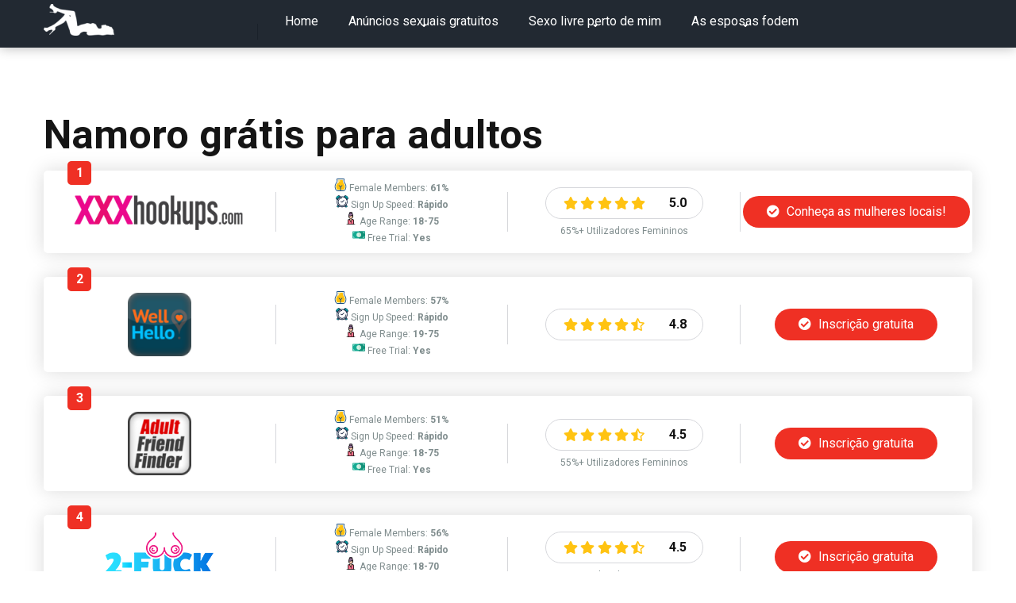

--- FILE ---
content_type: text/html; charset=UTF-8
request_url: https://adultxxxdate.net/pt-pt/
body_size: 11892
content:
<!DOCTYPE html>
<html lang="pt-pt">
<head>
    <meta charset="UTF-8" />
    <meta http-equiv="X-UA-Compatible" content="IE=edge" />
    <meta name="viewport" id="viewport" content="width=device-width, initial-scale=1.0, maximum-scale=1.0, minimum-scale=1.0, user-scalable=no" />
	<meta name='robots' content='max-image-preview:large' />
<link rel="alternate" hreflang="cs" href="https://adultxxxdate.net/cs/" />
<link rel="alternate" hreflang="da" href="https://adultxxxdate.net/da/" />
<link rel="alternate" hreflang="nl" href="https://adultxxxdate.net/nl/" />
<link rel="alternate" hreflang="en" href="https://adultxxxdate.net" />
<link rel="alternate" hreflang="fr" href="https://adultxxxdate.net/fr/" />
<link rel="alternate" hreflang="de" href="https://adultxxxdate.net/de/" />
<link rel="alternate" hreflang="it" href="https://adultxxxdate.net/it/" />
<link rel="alternate" hreflang="pt-pt" href="https://adultxxxdate.net/pt-pt/" />
<link rel="alternate" hreflang="es" href="https://adultxxxdate.net/es/" />
<link rel="alternate" hreflang="sv" href="https://adultxxxdate.net/sv/" />
<link rel="alternate" hreflang="tr" href="https://adultxxxdate.net/tr/" />
<link rel="alternate" hreflang="x-default" href="https://adultxxxdate.net" />

	<!-- This site is optimized with the Yoast SEO plugin v15.5 - https://yoast.com/wordpress/plugins/seo/ -->
	<title>Sites de namoro para adultos gratuitos para | de encontros online Data adulta XXX</title>
	<meta name="description" content="Farto de navegar noutros sites de encontros? Dê a estes sites de encontros adultos uma tentativa de encontrar sexo casual esta noite! Sem Strings Sex ONLY!" />
	<meta name="robots" content="index, follow, max-snippet:-1, max-image-preview:large, max-video-preview:-1" />
	<link rel="canonical" href="https://adultxxxdate.net/pt-pt/" />
	<meta property="og:locale" content="pt_PT" />
	<meta property="og:type" content="website" />
	<meta property="og:title" content="Sites de namoro para adultos gratuitos para | de encontros online Data adulta XXX" />
	<meta property="og:description" content="Farto de navegar noutros sites de encontros? Dê a estes sites de encontros adultos uma tentativa de encontrar sexo casual esta noite! Sem Strings Sex ONLY!" />
	<meta property="og:url" content="https://adultxxxdate.net/pt-pt/" />
	<meta property="og:site_name" content="Adult XXX Date" />
	<meta property="article:modified_time" content="2022-02-04T15:35:45+00:00" />
	<meta name="twitter:card" content="summary_large_image" />
	<script type="application/ld+json" class="yoast-schema-graph">{"@context":"https://schema.org","@graph":[{"@type":"WebSite","@id":"https://adultxxxdate.net/#website","url":"https://adultxxxdate.net/","name":"Adult XXX Date","description":"","potentialAction":[{"@type":"SearchAction","target":"https://adultxxxdate.net/?s={search_term_string}","query-input":"required name=search_term_string"}],"inLanguage":"pt-PT"},{"@type":"WebPage","@id":"https://adultxxxdate.net/pt-pt/#webpage","url":"https://adultxxxdate.net/pt-pt/","name":"Sites de namoro para adultos gratuitos para | de encontros online Data adulta XXX","isPartOf":{"@id":"https://adultxxxdate.net/#website"},"datePublished":"2021-01-03T12:46:01+00:00","dateModified":"2022-02-04T15:35:45+00:00","description":"Farto de navegar noutros sites de encontros? D\u00ea a estes sites de encontros adultos uma tentativa de encontrar sexo casual esta noite! Sem Strings Sex ONLY!","inLanguage":"pt-PT","potentialAction":[{"@type":"ReadAction","target":["https://adultxxxdate.net/pt-pt/"]}]}]}</script>
	<!-- / Yoast SEO plugin. -->


<link rel='dns-prefetch' href='//app.bentonow.com' />
<link rel='dns-prefetch' href='//fonts.googleapis.com' />
<link rel='dns-prefetch' href='//use.fontawesome.com' />
<link rel='dns-prefetch' href='//s.w.org' />
<link rel="alternate" type="application/rss+xml" title="Adult XXX Date &raquo; Feed" href="https://adultxxxdate.net/pt-pt/feed/" />
<link rel="alternate" type="application/rss+xml" title="Adult XXX Date &raquo; Feed de comentários" href="https://adultxxxdate.net/pt-pt/comments/feed/" />
		<script type="text/javascript">
			window._wpemojiSettings = {"baseUrl":"https:\/\/s.w.org\/images\/core\/emoji\/13.1.0\/72x72\/","ext":".png","svgUrl":"https:\/\/s.w.org\/images\/core\/emoji\/13.1.0\/svg\/","svgExt":".svg","source":{"concatemoji":"https:\/\/adultxxxdate.net\/wp-includes\/js\/wp-emoji-release.min.js?ver=5.8.12"}};
			!function(e,a,t){var n,r,o,i=a.createElement("canvas"),p=i.getContext&&i.getContext("2d");function s(e,t){var a=String.fromCharCode;p.clearRect(0,0,i.width,i.height),p.fillText(a.apply(this,e),0,0);e=i.toDataURL();return p.clearRect(0,0,i.width,i.height),p.fillText(a.apply(this,t),0,0),e===i.toDataURL()}function c(e){var t=a.createElement("script");t.src=e,t.defer=t.type="text/javascript",a.getElementsByTagName("head")[0].appendChild(t)}for(o=Array("flag","emoji"),t.supports={everything:!0,everythingExceptFlag:!0},r=0;r<o.length;r++)t.supports[o[r]]=function(e){if(!p||!p.fillText)return!1;switch(p.textBaseline="top",p.font="600 32px Arial",e){case"flag":return s([127987,65039,8205,9895,65039],[127987,65039,8203,9895,65039])?!1:!s([55356,56826,55356,56819],[55356,56826,8203,55356,56819])&&!s([55356,57332,56128,56423,56128,56418,56128,56421,56128,56430,56128,56423,56128,56447],[55356,57332,8203,56128,56423,8203,56128,56418,8203,56128,56421,8203,56128,56430,8203,56128,56423,8203,56128,56447]);case"emoji":return!s([10084,65039,8205,55357,56613],[10084,65039,8203,55357,56613])}return!1}(o[r]),t.supports.everything=t.supports.everything&&t.supports[o[r]],"flag"!==o[r]&&(t.supports.everythingExceptFlag=t.supports.everythingExceptFlag&&t.supports[o[r]]);t.supports.everythingExceptFlag=t.supports.everythingExceptFlag&&!t.supports.flag,t.DOMReady=!1,t.readyCallback=function(){t.DOMReady=!0},t.supports.everything||(n=function(){t.readyCallback()},a.addEventListener?(a.addEventListener("DOMContentLoaded",n,!1),e.addEventListener("load",n,!1)):(e.attachEvent("onload",n),a.attachEvent("onreadystatechange",function(){"complete"===a.readyState&&t.readyCallback()})),(n=t.source||{}).concatemoji?c(n.concatemoji):n.wpemoji&&n.twemoji&&(c(n.twemoji),c(n.wpemoji)))}(window,document,window._wpemojiSettings);
		</script>
		<style type="text/css">
img.wp-smiley,
img.emoji {
	display: inline !important;
	border: none !important;
	box-shadow: none !important;
	height: 1em !important;
	width: 1em !important;
	margin: 0 .07em !important;
	vertical-align: -0.1em !important;
	background: none !important;
	padding: 0 !important;
}
</style>
	<link rel='stylesheet' id='wp-block-library-css'  href='https://adultxxxdate.net/wp-includes/css/dist/block-library/style.min.css?ver=5.8.12' type='text/css' media='all' />
<link rel='stylesheet' id='wpml-menu-item-0-css'  href='//adultxxxdate.net/wp-content/plugins/sitepress-multilingual-cms/templates/language-switchers/menu-item/style.min.css?ver=1' type='text/css' media='all' />
<link rel='stylesheet' id='mercury-fonts-css'  href='//fonts.googleapis.com/css?family=Roboto%3A300%2C400%2C700%2C900&#038;ver=3.4.3' type='text/css' media='all' />
<link rel='stylesheet' id='font-awesome-free-css'  href='//use.fontawesome.com/releases/v5.12.0/css/all.css?ver=5.12.0' type='text/css' media='all' />
<link rel='stylesheet' id='owl-carousel-css'  href='https://adultxxxdate.net/wp-content/themes/mercury/css/owl.carousel.min.css?ver=2.3.4' type='text/css' media='all' />
<link rel='stylesheet' id='owl-carousel-animate-css'  href='https://adultxxxdate.net/wp-content/themes/mercury/css/animate.css?ver=2.3.4' type='text/css' media='all' />
<link rel='stylesheet' id='mercury-style-css'  href='https://adultxxxdate.net/wp-content/themes/mercury-child/style.css?ver=3.4.3' type='text/css' media='all' />
<style id='mercury-style-inline-css' type='text/css'>


/* Main Color */

.has-mercury-main-color,
.home-page .textwidget a:hover,
.space-header-2-top-soc a:hover,
.space-header-menu ul.main-menu li a:hover,
.space-header-menu ul.main-menu li:hover a,
.space-header-2-nav ul.main-menu li a:hover,
.space-header-2-nav ul.main-menu li:hover a,
.space-page-content a:hover,
.space-pros-cons ul li a:hover,
.space-pros-cons ol li a:hover,
.space-companies-2-archive-item-desc a:hover,
.space-casinos-3-archive-item-terms-ins a:hover,
.space-casinos-7-archive-item-terms a:hover,
.space-casinos-8-archive-item-terms a:hover,
.space-comments-form-box p.comment-notes span.required,
form.comment-form p.comment-notes span.required {
	color: #ef3024;
}

input[type="submit"],
.has-mercury-main-background-color,
.space-block-title span:after,
.space-widget-title span:after,
.space-companies-archive-item-button a,
.space-companies-sidebar-item-button a,
.space-casinos-3-archive-item-count,
.space-games-archive-item-button a,
.space-games-sidebar-item-button a,
.space-aces-single-bonus-info-button-ins a,
.space-bonuses-archive-item-button a,
.home-page .widget_mc4wp_form_widget .space-widget-title::after,
.space-content-section .widget_mc4wp_form_widget .space-widget-title::after {
	background-color: #ef3024;
}

.space-header-menu ul.main-menu li a:hover,
.space-header-menu ul.main-menu li:hover a,
.space-header-2-nav ul.main-menu li a:hover,
.space-header-2-nav ul.main-menu li:hover a {
	border-bottom: 2px solid #ef3024;
}
.space-header-2-top-soc a:hover {
	border: 1px solid #ef3024;
}

/* Second Color */

.has-mercury-second-color,
.space-page-content a,
.space-pros-cons ul li a,
.space-pros-cons ol li a,
.space-page-content ul li:before,
.home-page .textwidget ul li:before,
.space-widget ul li a:hover,
.home-page .textwidget a,
#recentcomments li a:hover,
#recentcomments li span.comment-author-link a:hover,
h3.comment-reply-title small a,
.space-companies-sidebar-2-item-desc a,
.space-companies-sidebar-item-title p a,
.space-companies-archive-item-short-desc a,
.space-companies-2-archive-item-desc a,
.space-casinos-3-archive-item-terms-ins a,
.space-casinos-7-archive-item-terms a,
.space-casinos-8-archive-item-terms a,
.space-casino-content-info a,
.space-casino-style-2-calltoaction-text-ins a,
.space-casino-details-item-title span,
.space-casino-style-2-ratings-all-item-value i,
.space-casino-style-2-calltoaction-text-ins a,
.space-casino-content-short-desc a,
.space-casino-header-short-desc a,
.space-casino-content-rating-stars i,
.space-casino-content-rating-overall .star-rating .star,
.space-companies-archive-item-rating .star-rating .star,
.space-casino-content-logo-stars i,
.space-casino-content-logo-stars .star-rating .star,
.space-companies-2-archive-item-rating .star-rating .star,
.space-casinos-3-archive-item-rating-box .star-rating .star,
.space-casinos-4-archive-item-title .star-rating .star,
.space-companies-sidebar-2-item-rating .star-rating .star,
.space-comments-list-item-date a.comment-reply-link,
.space-categories-list-box ul li a,
.space-news-10-item-category a,
.small .space-news-11-item-category a,
#scrolltop,
.widget_mc4wp_form_widget .mc4wp-response a,
.space-header-height.dark .space-header-menu ul.main-menu li a:hover,
.space-header-height.dark .space-header-menu ul.main-menu li:hover a,
.space-header-2-height.dark .space-header-2-nav ul.main-menu li a:hover,
.space-header-2-height.dark .space-header-2-nav ul.main-menu li:hover a,
.space-header-2-height.dark .space-header-2-top-soc a:hover,
.space-casino-header-logo-rating i {
	color: #ef3024;
}

.space-title-box-category a,
.has-mercury-second-background-color,
.space-casino-details-item-links a:hover,
.space-news-2-small-item-img-category a,
.space-news-2-item-big-box-category span,
.space-block-title span:before,
.space-widget-title span:before,
.space-news-4-item.small-news-block .space-news-4-item-img-category a,
.space-news-4-item.big-news-block .space-news-4-item-top-category span,
.space-news-6-item-top-category span,
.space-news-7-item-category span,
.space-news-3-item-img-category a,
.space-news-8-item-title-category span,
.space-news-9-item-info-category span,
.space-archive-loop-item-img-category a,
.space-casinos-3-archive-item:first-child .space-casinos-3-archive-item-count,
.space-single-bonus.space-dark-style .space-aces-single-bonus-info-button-ins a,
.space-bonuses-archive-item.space-dark-style .space-bonuses-archive-item-button a,
nav.pagination a,
nav.comments-pagination a,
nav.pagination-post a span.page-number,
.widget_tag_cloud a,
.space-footer-top-age span.age-limit,
.space-footer-top-soc a:hover,
.home-page .widget_mc4wp_form_widget .mc4wp-form-fields .space-subscribe-filds button,
.space-content-section .widget_mc4wp_form_widget .mc4wp-form-fields .space-subscribe-filds button {
	background-color: #ef3024;
}

.space-footer-top-soc a:hover,
.space-header-2-height.dark .space-header-2-top-soc a:hover,
.space-categories-list-box ul li a {
	border: 1px solid #ef3024;
}

.space-header-height.dark .space-header-menu ul.main-menu li a:hover,
.space-header-height.dark .space-header-menu ul.main-menu li:hover a,
.space-header-2-height.dark .space-header-2-nav ul.main-menu li a:hover,
.space-header-2-height.dark .space-header-2-nav ul.main-menu li:hover a {
	border-bottom: 2px solid #ef3024;
}

/* Stars Color */

.star,
.fa-star {
	color: #ffc312!important;
}

.space-rating-star-background {
	background-color: #ffc312;
}

/* Custom header layout colors */

/* --- Header #1 Style --- */

.space-header-height .space-header-wrap {
	background-color: #222932;
}
.space-header-height .space-header-top,
.space-header-height .space-header-logo-ins:after {
	background-color: #1a212a;
}
.space-header-height .space-header-top-soc a,
.space-header-height .space-header-top-menu ul li a {
	color: #8697a2;
}
.space-header-height .space-header-top-soc a:hover ,
.space-header-height .space-header-top-menu ul li a:hover {
	color: #ffffff;
}
.space-header-height .space-header-logo a {
	color: #ffffff;
}
.space-header-height .space-header-logo span {
	color: #8697a2;
}
.space-header-height .space-header-menu ul.main-menu li,
.space-header-height .space-header-menu ul.main-menu li a,
.space-header-height .space-header-search {
	color: #ffffff;
}
.space-header-height .space-mobile-menu-icon div {
	background-color: #ffffff;
}
.space-header-height .space-header-menu ul.main-menu li a:hover,
.space-header-height .space-header-menu ul.main-menu li:hover a {
	color: #8697a2;
	border-bottom: 2px solid #8697a2;
}

.space-header-height .space-header-menu ul.main-menu li ul.sub-menu {
	background-color: #ffffff;
}

.space-header-height .space-header-menu ul.main-menu li ul.sub-menu li.menu-item-has-children:after,
.space-header-height .space-header-menu ul.main-menu li ul.sub-menu li a {
	color: #34495e;
	border-bottom: 1px solid transparent;
}
.space-header-height .space-header-menu ul.main-menu li ul.sub-menu li a:hover {
	border-bottom: 1px solid transparent;
	color: #b2bec3;
	text-decoration: none;
}

/* --- Header #2 Style --- */

.space-header-2-height .space-header-2-wrap,
.space-header-2-height .space-header-2-wrap.fixed .space-header-2-nav {
	background-color: #222932;
}
.space-header-2-height .space-header-2-top-ins {
	border-bottom: 1px solid #1a212a;
}
.space-header-2-height .space-header-2-top-soc a,
.space-header-2-height .space-header-search {
	color: #8697a2;
}
.space-header-2-height .space-header-2-top-soc a {
	border: 1px solid #8697a2;
}
.space-header-2-height .space-mobile-menu-icon div {
	background-color: #8697a2;
}
.space-header-2-height .space-header-2-top-soc a:hover {
	color: #ffffff;
	border: 1px solid #ffffff;
}
.space-header-2-height .space-header-2-top-logo a {
	color: #ffffff;
}
.space-header-2-height .space-header-2-top-logo span {
	color: #8697a2;
}
.space-header-2-height .space-header-2-nav ul.main-menu li,
.space-header-2-height .space-header-2-nav ul.main-menu li a {
	color: #ffffff;
}
.space-header-2-height .space-header-2-nav ul.main-menu li a:hover,
.space-header-2-height .space-header-2-nav ul.main-menu li:hover a {
	color: #8697a2;
	border-bottom: 2px solid #8697a2;
}
.space-header-2-height .space-header-2-nav ul.main-menu li ul.sub-menu {
	background-color: #ffffff;
}
.space-header-2-height .space-header-2-nav ul.main-menu li ul.sub-menu li a,
.space-header-2-height .space-header-2-nav ul.main-menu li ul.sub-menu li.menu-item-has-children:after {
	color: #34495e;
	border-bottom: 1px solid transparent;
}
.space-header-2-height .space-header-2-nav ul.main-menu li ul.sub-menu li a:hover {
	border-bottom: 1px solid transparent;
	color: #b2bec3;
	text-decoration: none;
}

/* --- Mobile Menu Style --- */

.space-mobile-menu .space-mobile-menu-block {
	background-color: #222932;
}
.space-mobile-menu .space-mobile-menu-copy {
	border-top: 1px solid #1a212a;
}
.space-mobile-menu .space-mobile-menu-copy {
	color: #8697a2;
}
.space-mobile-menu .space-mobile-menu-copy a {
	color: #8697a2;
}
.space-mobile-menu .space-mobile-menu-copy a:hover {
	color: #ffffff;
}
.space-mobile-menu .space-mobile-menu-header a {
	color: #ffffff;
}
.space-mobile-menu .space-mobile-menu-header span {
	color: #8697a2;
}
.space-mobile-menu .space-mobile-menu-list ul li {
	color: #ffffff;
}
.space-mobile-menu .space-mobile-menu-list ul li a {
	color: #ffffff;
}
.space-mobile-menu .space-close-icon .to-right,
.space-mobile-menu .space-close-icon .to-left {
	background-color: #ffffff;
}

/* --- New - Label for the main menu items --- */

ul.main-menu > li.new > a:before,
.space-mobile-menu-list > ul > li.new:before {
	content: "New";
    color: #0cd665;
    background-color: #2e3946;
}

/* --- Best - Label for the main menu items --- */

ul.main-menu > li.best > a:before,
.space-mobile-menu-list > ul > li.best:before {
	content: "Best";
    color: #ffab00;
    background-color: #2e3946;
}

/* --- Top - Label for the main menu items --- */

ul.main-menu > li.top > a:before,
.space-mobile-menu-list > ul > li.top:before {
	content: "Top";
    color: #d65231;
    background-color: #2e3946;
}

/* --- Fair - Label for the main menu items --- */

ul.main-menu > li.fair > a:before,
.space-mobile-menu-list > ul > li.fair:before {
	content: "Fair";
    color: #1293b7;
    background-color: #2e3946;
}

/* Play Now - The button color */

.space-casino-content-button a,
.space-game-content-button a,
.space-casinos-3-archive-item-button-ins a,
.space-casinos-4-archive-item-button-two-ins a,
.space-shortcode-wrap .space-casinos-3-archive-item-button-ins a,
.space-shortcode-wrap .space-casinos-4-archive-item-button-two-ins a {
    color: #ffffff !important;
    background-color: #ef3024 !important;
}

.space-casino-content-button a:hover,
.space-game-content-button a:hover,
.space-casinos-3-archive-item-button-ins a:hover,
.space-casinos-4-archive-item-button-two-ins a:hover {
    box-shadow: 0px 0px 15px 0px rgba(239,48,36, 0.55) !important;
}

.space-casino-header-button a.space-style-2-button,
.space-casino-style-2-calltoaction-button-ins a.space-calltoaction-button,
.space-style-3-casino-header-button a.space-style-3-button,
.space-casinos-7-archive-item-button-two a,
.space-casinos-8-archive-item-button-two a {
    color: #ffffff !important;
    background-color: #ef3024 !important;
    box-shadow: 0px 5px 15px 0px rgba(239,48,36, 0.55) !important;
}
.space-casino-header-button a.space-style-2-button:hover,
.space-casino-style-2-calltoaction-button-ins a.space-calltoaction-button:hover,
.space-style-3-casino-header-button a.space-style-3-button:hover,
.space-casinos-7-archive-item-button-two a:hover,
.space-casinos-8-archive-item-button-two a:hover {
    box-shadow: 0px 5px 15px 0px rgba(239,48,36, 0) !important;
}

.space-casinos-5-archive-item-button1 a,
.space-casinos-6-archive-item-button1 a,
.space-games-2-archive-item-button1 a,
.space-games-3-archive-item-button1 a {
    color: #ffffff !important;
    background-color: #ef3024 !important;
    box-shadow: 0px 10px 15px 0px rgba(239,48,36, 0.5) !important;
}
.space-casinos-5-archive-item-button1 a:hover,
.space-casinos-6-archive-item-button1 a:hover,
.space-games-2-archive-item-button1 a:hover,
.space-games-3-archive-item-button1 a:hover {
    box-shadow: 0px 10px 15px 0px rgba(239,48,36, 0) !important;
}

/* Read Review - The button color */

.space-casinos-3-archive-item-button-ins a:last-child,
.space-casinos-4-archive-item-button-one-ins a,
.space-shortcode-wrap .space-casinos-4-archive-item-button-one-ins a {
    color: #ffffff !important;
    background-color: #8697a2 !important;
}

.space-casinos-3-archive-item-button-ins a:last-child:hover,
.space-casinos-4-archive-item-button-one-ins a:hover {
    box-shadow: 0px 0px 15px 0px rgba(134,151,162, 0.55) !important;
}
</style>
<link rel='stylesheet' id='mercury-media-css'  href='https://adultxxxdate.net/wp-content/themes/mercury/css/media.css?ver=3.4.3' type='text/css' media='all' />
<script type='text/javascript' src='https://adultxxxdate.net/wp-includes/js/jquery/jquery.min.js?ver=3.6.0' id='jquery-core-js'></script>
<script type='text/javascript' src='https://adultxxxdate.net/wp-includes/js/jquery/jquery-migrate.min.js?ver=3.3.2' id='jquery-migrate-js'></script>
<script type='text/javascript' id='wpml-cookie-js-extra'>
/* <![CDATA[ */
var wpml_cookies = {"wp-wpml_current_language":{"value":"pt-pt","expires":1,"path":"\/"}};
var wpml_cookies = {"wp-wpml_current_language":{"value":"pt-pt","expires":1,"path":"\/"}};
/* ]]> */
</script>
<script type='text/javascript' src='https://adultxxxdate.net/wp-content/plugins/sitepress-multilingual-cms/res/js/cookies/language-cookie.js?ver=4.5.4' id='wpml-cookie-js'></script>
<link rel="https://api.w.org/" href="https://adultxxxdate.net/pt-pt/wp-json/" /><link rel="alternate" type="application/json" href="https://adultxxxdate.net/pt-pt/wp-json/wp/v2/pages/3277" /><link rel="EditURI" type="application/rsd+xml" title="RSD" href="https://adultxxxdate.net/xmlrpc.php?rsd" />
<link rel="wlwmanifest" type="application/wlwmanifest+xml" href="https://adultxxxdate.net/wp-includes/wlwmanifest.xml" /> 
<meta name="generator" content="WordPress 5.8.12" />
<link rel='shortlink' href='https://adultxxxdate.net/pt-pt/' />
<link rel="alternate" type="application/json+oembed" href="https://adultxxxdate.net/pt-pt/wp-json/oembed/1.0/embed?url=https%3A%2F%2Fadultxxxdate.net%2Fpt-pt%2F" />
<link rel="alternate" type="text/xml+oembed" href="https://adultxxxdate.net/pt-pt/wp-json/oembed/1.0/embed?url=https%3A%2F%2Fadultxxxdate.net%2Fpt-pt%2F&#038;format=xml" />
<meta name="generator" content="WPML ver:4.5.4 stt:9,12,37,1,4,3,27,38,41,2,50,53;" />
<meta name="theme-color" content="#1a212a" />
<meta name="msapplication-navbutton-color" content="#1a212a" /> 
<meta name="apple-mobile-web-app-status-bar-style" content="#1a212a" />
<link rel="icon" href="https://adultxxxdate.net/wp-content/uploads/2021/04/cropped-android-chrome-512x512-1-1-32x32.png" sizes="32x32" />
<link rel="icon" href="https://adultxxxdate.net/wp-content/uploads/2021/04/cropped-android-chrome-512x512-1-1-192x192.png" sizes="192x192" />
<link rel="apple-touch-icon" href="https://adultxxxdate.net/wp-content/uploads/2021/04/cropped-android-chrome-512x512-1-1-180x180.png" />
<meta name="msapplication-TileImage" content="https://adultxxxdate.net/wp-content/uploads/2021/04/cropped-android-chrome-512x512-1-1-270x270.png" />
</head>
<body ontouchstart class="home page-template page-template-page-without-title page-template-page-without-title-php page page-id-3277 wp-custom-logo">
<div class="space-box relative">

<!-- Header Start -->

<div class="space-header-height relative ">
	<div class="space-header-wrap space-header-float relative">
				<div class="space-header relative">
			<div class="space-header-ins space-wrapper relative">
				<div class="space-header-logo box-25 left relative">
					<div class="space-header-logo-ins relative">
						<a href="https://adultxxxdate.net/pt-pt/" title="Adult XXX Date"><img src="https://adultxxxdate.net/wp-content/uploads/2020/08/free-sex-dating-logo-89x40.png" alt="Adult XXX Date"></a>					</div>
				</div>
				<div class="space-header-menu box-75 left relative">
					<ul id="menu-main-new-portuguese-portugal" class="main-menu"><li id="menu-item-2503" class="menu-item menu-item-type-custom menu-item-object-custom menu-item-2503"><a href="/">Home</a></li>
<li id="menu-item-3096" class="menu-item menu-item-type-post_type menu-item-object-page menu-item-has-children menu-item-3096"><a href="https://adultxxxdate.net/pt-pt/anuncios-sexuais-gratuitos/">Anúncios sexuais gratuitos</a>
<ul class="sub-menu">
	<li id="menu-item-3097" class="menu-item menu-item-type-post_type menu-item-object-page menu-item-3097"><a href="https://adultxxxdate.net/pt-pt/sites-de-sexo-gratuitos-sem-cartao-de-credito/">Sites de sexo gratuitos sem cartão de crédito</a></li>
	<li id="menu-item-3098" class="menu-item menu-item-type-post_type menu-item-object-page menu-item-3098"><a href="https://adultxxxdate.net/pt-pt/sites-de-encontro-e-foda-se-gratuitamente/">Sites de encontro e foda-se gratuitamente</a></li>
	<li id="menu-item-3150" class="menu-item menu-item-type-post_type menu-item-object-page menu-item-3150"><a href="https://adultxxxdate.net/pt-pt/mulheres-que-querem-foder/">Mulheres que querem foder</a></li>
	<li id="menu-item-3151" class="menu-item menu-item-type-post_type menu-item-object-page menu-item-3151"><a href="https://adultxxxdate.net/pt-pt/sites-de-ligacao-gratis-milf/">Sites de ligação grátis milf</a></li>
</ul>
</li>
<li id="menu-item-3152" class="menu-item menu-item-type-post_type menu-item-object-page menu-item-has-children menu-item-3152"><a href="https://adultxxxdate.net/pt-pt/sexo-livre-perto-de-mim/">Sexo livre perto de mim</a>
<ul class="sub-menu">
	<li id="menu-item-3153" class="menu-item menu-item-type-post_type menu-item-object-page menu-item-3153"><a href="https://adultxxxdate.net/pt-pt/pontos-de-encontro-sexual-perto-de-mim/">Pontos de encontro sexual perto de mim</a></li>
	<li id="menu-item-3154" class="menu-item menu-item-type-post_type menu-item-object-page menu-item-3154"><a href="https://adultxxxdate.net/pt-pt/sites-de-chat-sexual-gratuitos/">Sites de chat sexual gratuitos</a></li>
</ul>
</li>
<li id="menu-item-3200" class="menu-item menu-item-type-post_type menu-item-object-page menu-item-has-children menu-item-3200"><a href="https://adultxxxdate.net/pt-pt/as-esposas-fodem/">As esposas fodem</a>
<ul class="sub-menu">
	<li id="menu-item-3201" class="menu-item menu-item-type-post_type menu-item-object-page menu-item-3201"><a href="https://adultxxxdate.net/pt-pt/melhores-sites-de-sexting-gratuitos/">Melhores sites de sexting gratuitos</a></li>
	<li id="menu-item-3202" class="menu-item menu-item-type-post_type menu-item-object-page menu-item-3202"><a href="https://adultxxxdate.net/pt-pt/putas-locais-perto-de-mim/">Putas Locais Perto de Mim</a></li>
	<li id="menu-item-3203" class="menu-item menu-item-type-post_type menu-item-object-page menu-item-3203"><a href="https://adultxxxdate.net/pt-pt/iphone-de-chat-sexual-gratuito/">IPhone de chat sexual gratuito</a></li>
	<li id="menu-item-3204" class="menu-item menu-item-type-post_type menu-item-object-page menu-item-3204"><a href="https://adultxxxdate.net/pt-pt/aplicativos-sexuais-para-telefones-android/">Aplicativos sexuais para telefones Android</a></li>
	<li id="menu-item-3250" class="menu-item menu-item-type-post_type menu-item-object-page menu-item-3250"><a href="https://adultxxxdate.net/pt-pt/xxx-jogos-para-iphone/">XxX Jogos para iPhone</a></li>
	<li id="menu-item-3251" class="menu-item menu-item-type-post_type menu-item-object-page menu-item-3251"><a href="https://adultxxxdate.net/pt-pt/jogos-pornograficos-sem-login/">Jogos pornográficos sem login</a></li>
	<li id="menu-item-3314" class="menu-item menu-item-type-post_type menu-item-object-page menu-item-has-children menu-item-3314"><a href="https://adultxxxdate.net/pt-pt/encontre-sites-de-hookup-que-nunca-se-juntou-antes/">Encontre sites de hookup que nunca se juntou antes</a>
	<ul class="sub-menu">
		<li id="menu-item-3252" class="menu-item menu-item-type-post_type menu-item-object-page menu-item-3252"><a href="https://adultxxxdate.net/pt-pt/encontre-sites-de-hookup-que-nunca-se-juntou-antes/2fuck-review/">2Fuck Review</a></li>
		<li id="menu-item-2504" class="menu-item menu-item-type-post_type menu-item-object-page menu-item-2504"><a href="https://adultxxxdate.net/pt-pt/encontre-sites-de-hookup-que-nunca-se-juntou-antes/comentario-do-descobridor-de-amigo-adulto/">Comentário do descobridor de amigo adulto</a></li>
		<li id="menu-item-3253" class="menu-item menu-item-type-post_type menu-item-object-page menu-item-3253"><a href="https://adultxxxdate.net/pt-pt/encontre-sites-de-hookup-que-nunca-se-juntou-antes/bang-locals-review/">Bang Locals Review</a></li>
		<li id="menu-item-2505" class="menu-item menu-item-type-post_type menu-item-object-page menu-item-2505"><a href="https://adultxxxdate.net/pt-pt/encontre-sites-de-hookup-que-nunca-se-juntou-antes/analise-de-cheatingcougars/">Análise de Cheatingcougars</a></li>
		<li id="menu-item-2520" class="menu-item menu-item-type-post_type menu-item-object-page menu-item-2520"><a href="https://adultxxxdate.net/pt-pt/encontre-sites-de-hookup-que-nunca-se-juntou-antes/analise-collarspace/">Análise collarspace</a></li>
		<li id="menu-item-2521" class="menu-item menu-item-type-post_type menu-item-object-page menu-item-2521"><a href="https://adultxxxdate.net/pt-pt/encontre-sites-de-hookup-que-nunca-se-juntou-antes/analise-dirty-tinder/">Análise dirty Tinder</a></li>
		<li id="menu-item-2522" class="menu-item menu-item-type-post_type menu-item-object-page menu-item-2522"><a href="https://adultxxxdate.net/pt-pt/encontre-sites-de-hookup-que-nunca-se-juntou-antes/analise-de-fabswingers/">Análise de Fabswingers</a></li>
		<li id="menu-item-2523" class="menu-item menu-item-type-post_type menu-item-object-page menu-item-2523"><a href="https://adultxxxdate.net/pt-pt/encontre-sites-de-hookup-que-nunca-se-juntou-antes/analise-findmyflings/">Análise findmyflings</a></li>
		<li id="menu-item-2524" class="menu-item menu-item-type-post_type menu-item-object-page menu-item-2524"><a href="https://adultxxxdate.net/pt-pt/encontre-sites-de-hookup-que-nunca-se-juntou-antes/analise-fling/">Análise fling</a></li>
		<li id="menu-item-3254" class="menu-item menu-item-type-post_type menu-item-object-page menu-item-3254"><a href="https://adultxxxdate.net/pt-pt/encontre-sites-de-hookup-que-nunca-se-juntou-antes/analise-flirt-buddies/">Análise flirt Buddies</a></li>
		<li id="menu-item-2570" class="menu-item menu-item-type-post_type menu-item-object-page menu-item-2570"><a href="https://adultxxxdate.net/pt-pt/encontre-sites-de-hookup-que-nunca-se-juntou-antes/analise-do-livro-de-fadas/">Análise do livro de fadas</a></li>
		<li id="menu-item-2571" class="menu-item menu-item-type-post_type menu-item-object-page menu-item-2571"><a href="https://adultxxxdate.net/pt-pt/encontre-sites-de-hookup-que-nunca-se-juntou-antes/avaliacao-do-instabang/">Avaliação do Instabang</a></li>
		<li id="menu-item-2572" class="menu-item menu-item-type-post_type menu-item-object-page menu-item-2572"><a href="https://adultxxxdate.net/pt-pt/encontre-sites-de-hookup-que-nunca-se-juntou-antes/analise-iwantu/">Análise Iwantu</a></li>
		<li id="menu-item-2573" class="menu-item menu-item-type-post_type menu-item-object-page menu-item-2573"><a href="https://adultxxxdate.net/pt-pt/encontre-sites-de-hookup-que-nunca-se-juntou-antes/analise-kinkyads/">Análise Kinkyads</a></li>
		<li id="menu-item-2574" class="menu-item menu-item-type-post_type menu-item-object-page menu-item-2574"><a href="https://adultxxxdate.net/pt-pt/encontre-sites-de-hookup-que-nunca-se-juntou-antes/analise-localhussies/">Análise localhussies</a></li>
		<li id="menu-item-2620" class="menu-item menu-item-type-post_type menu-item-object-page menu-item-2620"><a href="https://adultxxxdate.net/pt-pt/encontre-sites-de-hookup-que-nunca-se-juntou-antes/analise-omgchat/">Análise Omgchat</a></li>
		<li id="menu-item-2621" class="menu-item menu-item-type-post_type menu-item-object-page menu-item-2621"><a href="https://adultxxxdate.net/pt-pt/encontre-sites-de-hookup-que-nunca-se-juntou-antes/analise-onenightfriend/">Análise Onenightfriend</a></li>
		<li id="menu-item-2622" class="menu-item menu-item-type-post_type menu-item-object-page menu-item-2622"><a href="https://adultxxxdate.net/pt-pt/encontre-sites-de-hookup-que-nunca-se-juntou-antes/comentario-snapleakswiki/">Comentário snapleakswiki</a></li>
		<li id="menu-item-2623" class="menu-item menu-item-type-post_type menu-item-object-page menu-item-2623"><a href="https://adultxxxdate.net/pt-pt/encontre-sites-de-hookup-que-nunca-se-juntou-antes/analise-snapmilfs/">Análise snapmilfs</a></li>
		<li id="menu-item-2624" class="menu-item menu-item-type-post_type menu-item-object-page menu-item-2624"><a href="https://adultxxxdate.net/pt-pt/encontre-sites-de-hookup-que-nunca-se-juntou-antes/analise-snapsext/">Análise snapsext</a></li>
		<li id="menu-item-2669" class="menu-item menu-item-type-post_type menu-item-object-page menu-item-2669"><a href="https://adultxxxdate.net/pt-pt/encontre-sites-de-hookup-que-nunca-se-juntou-antes/comentario-sobre-sexo-social/">Comentário sobre sexo social</a></li>
		<li id="menu-item-2670" class="menu-item menu-item-type-post_type menu-item-object-page menu-item-2670"><a href="https://adultxxxdate.net/pt-pt/encontre-sites-de-hookup-que-nunca-se-juntou-antes/avaliacao-uberhorny/">Avaliação uberhorny</a></li>
		<li id="menu-item-2671" class="menu-item menu-item-type-post_type menu-item-object-page menu-item-2671"><a href="https://adultxxxdate.net/pt-pt/encontre-sites-de-hookup-que-nunca-se-juntou-antes/revisao-do-guia-sexual-dos-eua/">Revisão do Guia Sexual dos Eua</a></li>
		<li id="menu-item-3267" class="menu-item menu-item-type-post_type menu-item-object-page menu-item-3267"><a href="https://adultxxxdate.net/pt-pt/encontre-sites-de-hookup-que-nunca-se-juntou-antes/analise-wildsmash/">Análise wildsmash</a></li>
		<li id="menu-item-2672" class="menu-item menu-item-type-post_type menu-item-object-page menu-item-2672"><a href="https://adultxxxdate.net/pt-pt/encontre-sites-de-hookup-que-nunca-se-juntou-antes/analise-de-xcheaters/">Análise de Xcheaters</a></li>
	</ul>
</li>
</ul>
</li>
</ul>					<div class="space-mobile-menu-icon absolute">
						<div></div>
						<div></div>
						<div></div>
					</div>
				</div>
			</div>
		</div>
	</div>
</div>
<div class="space-header-search-block fixed">
	<div class="space-header-search-block-ins absolute">
				<form role="search" method="get" class="space-default-search-form" action="https://adultxxxdate.net/pt-pt/">
			<input type="search" value="" name="s" placeholder="Enter keyword...">
		</form>	</div>
	<div class="space-close-icon desktop-search-close-button absolute">
		<div class="to-right absolute"></div>
		<div class="to-left absolute"></div>
	</div>
</div>

<!-- Header End -->
<!-- Page Section Start -->

<div class="space-page-section box-100 space-page-without-title relative">
	<div class="space-page-section-ins space-page-wrapper relative">
		<div class="space-content-section box-100 relative">
			<div class="space-page-content-wrap relative">

								
				<div class="space-page-content-box-wrap relative">
					<div class="space-page-content page-template box-100 relative">

						<h1>Namoro grátis para adultos</h1>

	<div class="space-shortcode-wrap space-shortcode-4 relative">
		<div class="space-shortcode-wrap-ins relative">

			
			<div class="space-casinos-3-archive-items box-100 relative">

								
							
				<div class="space-casinos-3-archive-item box-100 relative">
					<div class="space-casinos-3-archive-item-ins relative">
						<div class="space-casinos-3-archive-item-logo box-25 relative">
							<div class="space-casinos-3-archive-item-logo-ins box-100 text-center relative">
																<a href="/links/xxxhookups" title="Ligações XXX" target="_blank" rel="nofollow">
									<img src="https://adultxxxdate.net/wp-content/uploads/2020/04/xxxhookups-logo-1-e1559493772289.png" alt="Ligações XXX">
								</a>
															</div>
							<div class="space-casinos-3-archive-item-count absolute">
								<span>1</span>
							</div>
						</div>
						<div class="space-casinos-3-archive-item-terms box-25 relative">
							<div class="space-casinos-3-archive-item-terms-ins box-100 text-center relative">
								<img style="width: 16px; height: 16px;" src="/wp-content/themes/mercury/female-organs-vagina-svgrepo-com.svg"> Female Members: <b>61%</b><br>
									<img style="width: 16px; height: 16px;" src="/wp-content/themes/mercury/time-svgrepo-com.svg"> Sign Up Speed: <b>Rápido</b><br>
									<img style="width: 16px; height: 16px;" src="/wp-content/themes/mercury/woman-svgrepo-com.svg"> Age Range: <b>18-75</b><br>
									<img style="width: 16px; height: 16px;" src="/wp-content/themes/mercury/money-svgrepo-com.svg"> Free Trial: <b>Yes</b><br>
							</div>
						</div>
						<div class="space-casinos-3-archive-item-rating box-25 relative">
							<div class="space-casinos-3-archive-item-rating-ins box-100 text-center relative">
																<div class="space-casinos-3-archive-item-rating-box relative">
									<div class="star-rating"><span class="screen-reader-text">5,0 rating</span><div class="star star-full" aria-hidden="true"></div><div class="star star-full" aria-hidden="true"></div><div class="star star-full" aria-hidden="true"></div><div class="star star-full" aria-hidden="true"></div><div class="star star-full" aria-hidden="true"></div></div>									<span>5.0</span>
								</div>

								
								<div class="space-casinos-archive-item-button-notice relative">
									65%+ Utilizadores Femininos								</div>

																
							</div>
						</div>
						<div class="space-casinos-3-archive-item-button box-25 relative">
							<div class="space-casinos-3-archive-item-button-ins box-100 text-center relative">
								<a style="background-color: #ef3024 !important;" href="/links/xxxhookups" title="Conheça as mulheres locais!" target="_blank" rel="nofollow"><i class="fas fa-check-circle"></i> Conheça as mulheres locais!</a>

							</div>
						</div>
					</div>
				</div>

								
							
				<div class="space-casinos-3-archive-item box-100 relative">
					<div class="space-casinos-3-archive-item-ins relative">
						<div class="space-casinos-3-archive-item-logo box-25 relative">
							<div class="space-casinos-3-archive-item-logo-ins box-100 text-center relative">
																<a href="/links/wellhello" title="Olá, olá" target="_blank" rel="nofollow">
									<img src="https://adultxxxdate.net/wp-content/uploads/2020/04/well-hello-80x80.png" alt="Olá, olá">
								</a>
															</div>
							<div class="space-casinos-3-archive-item-count absolute">
								<span>2</span>
							</div>
						</div>
						<div class="space-casinos-3-archive-item-terms box-25 relative">
							<div class="space-casinos-3-archive-item-terms-ins box-100 text-center relative">
								<img style="width: 16px; height: 16px;" src="/wp-content/themes/mercury/female-organs-vagina-svgrepo-com.svg"> Female Members: <b>57%</b><br>
									<img style="width: 16px; height: 16px;" src="/wp-content/themes/mercury/time-svgrepo-com.svg"> Sign Up Speed: <b>Rápido</b><br>
									<img style="width: 16px; height: 16px;" src="/wp-content/themes/mercury/woman-svgrepo-com.svg"> Age Range: <b>19-75</b><br>
									<img style="width: 16px; height: 16px;" src="/wp-content/themes/mercury/money-svgrepo-com.svg"> Free Trial: <b>Yes</b><br>
							</div>
						</div>
						<div class="space-casinos-3-archive-item-rating box-25 relative">
							<div class="space-casinos-3-archive-item-rating-ins box-100 text-center relative">
																<div class="space-casinos-3-archive-item-rating-box relative">
									<div class="star-rating"><span class="screen-reader-text">4,8 rating</span><div class="star star-full" aria-hidden="true"></div><div class="star star-full" aria-hidden="true"></div><div class="star star-full" aria-hidden="true"></div><div class="star star-full" aria-hidden="true"></div><div class="star star-half" aria-hidden="true"></div></div>									<span>4.8</span>
								</div>

																
							</div>
						</div>
						<div class="space-casinos-3-archive-item-button box-25 relative">
							<div class="space-casinos-3-archive-item-button-ins box-100 text-center relative">
								<a style="background-color: #ef3024 !important;" href="/links/wellhello" title="Inscrição gratuita" target="_blank" rel="nofollow"><i class="fas fa-check-circle"></i> Inscrição gratuita</a>

							</div>
						</div>
					</div>
				</div>

								
							
				<div class="space-casinos-3-archive-item box-100 relative">
					<div class="space-casinos-3-archive-item-ins relative">
						<div class="space-casinos-3-archive-item-logo box-25 relative">
							<div class="space-casinos-3-archive-item-logo-ins box-100 text-center relative">
																<a href="/links/friendfinder" title="AdultFriendFinder" target="_blank" rel="nofollow">
									<img src="https://adultxxxdate.net/wp-content/uploads/2020/04/Adultfriendfinder-80x80.png" alt="AdultFriendFinder">
								</a>
															</div>
							<div class="space-casinos-3-archive-item-count absolute">
								<span>3</span>
							</div>
						</div>
						<div class="space-casinos-3-archive-item-terms box-25 relative">
							<div class="space-casinos-3-archive-item-terms-ins box-100 text-center relative">
								<img style="width: 16px; height: 16px;" src="/wp-content/themes/mercury/female-organs-vagina-svgrepo-com.svg"> Female Members: <b>51%</b><br>
									<img style="width: 16px; height: 16px;" src="/wp-content/themes/mercury/time-svgrepo-com.svg"> Sign Up Speed: <b>Rápido</b><br>
									<img style="width: 16px; height: 16px;" src="/wp-content/themes/mercury/woman-svgrepo-com.svg"> Age Range: <b>18-75</b><br>
									<img style="width: 16px; height: 16px;" src="/wp-content/themes/mercury/money-svgrepo-com.svg"> Free Trial: <b>Yes</b><br>
							</div>
						</div>
						<div class="space-casinos-3-archive-item-rating box-25 relative">
							<div class="space-casinos-3-archive-item-rating-ins box-100 text-center relative">
																<div class="space-casinos-3-archive-item-rating-box relative">
									<div class="star-rating"><span class="screen-reader-text">4,5 rating</span><div class="star star-full" aria-hidden="true"></div><div class="star star-full" aria-hidden="true"></div><div class="star star-full" aria-hidden="true"></div><div class="star star-full" aria-hidden="true"></div><div class="star star-half" aria-hidden="true"></div></div>									<span>4.5</span>
								</div>

								
								<div class="space-casinos-archive-item-button-notice relative">
									55%+ Utilizadores Femininos								</div>

																
							</div>
						</div>
						<div class="space-casinos-3-archive-item-button box-25 relative">
							<div class="space-casinos-3-archive-item-button-ins box-100 text-center relative">
								<a style="background-color: #ef3024 !important;" href="/links/friendfinder" title="Inscrição gratuita" target="_blank" rel="nofollow"><i class="fas fa-check-circle"></i> Inscrição gratuita</a>

							</div>
						</div>
					</div>
				</div>

								
							
				<div class="space-casinos-3-archive-item box-100 relative">
					<div class="space-casinos-3-archive-item-ins relative">
						<div class="space-casinos-3-archive-item-logo box-25 relative">
							<div class="space-casinos-3-archive-item-logo-ins box-100 text-center relative">
																<a href="/links/2fuck" title="2 Foda-se" target="_blank" rel="nofollow">
									<img src="https://adultxxxdate.net/wp-content/uploads/2020/04/img-logo.png" alt="2 Foda-se">
								</a>
															</div>
							<div class="space-casinos-3-archive-item-count absolute">
								<span>4</span>
							</div>
						</div>
						<div class="space-casinos-3-archive-item-terms box-25 relative">
							<div class="space-casinos-3-archive-item-terms-ins box-100 text-center relative">
								<img style="width: 16px; height: 16px;" src="/wp-content/themes/mercury/female-organs-vagina-svgrepo-com.svg"> Female Members: <b>56%</b><br>
									<img style="width: 16px; height: 16px;" src="/wp-content/themes/mercury/time-svgrepo-com.svg"> Sign Up Speed: <b>Rápido</b><br>
									<img style="width: 16px; height: 16px;" src="/wp-content/themes/mercury/woman-svgrepo-com.svg"> Age Range: <b>18-70</b><br>
									<img style="width: 16px; height: 16px;" src="/wp-content/themes/mercury/money-svgrepo-com.svg"> Free Trial: <b>Yes</b><br>
							</div>
						</div>
						<div class="space-casinos-3-archive-item-rating box-25 relative">
							<div class="space-casinos-3-archive-item-rating-ins box-100 text-center relative">
																<div class="space-casinos-3-archive-item-rating-box relative">
									<div class="star-rating"><span class="screen-reader-text">4,5 rating</span><div class="star star-full" aria-hidden="true"></div><div class="star star-full" aria-hidden="true"></div><div class="star star-full" aria-hidden="true"></div><div class="star star-full" aria-hidden="true"></div><div class="star star-half" aria-hidden="true"></div></div>									<span>4.5</span>
								</div>

								
								<div class="space-casinos-archive-item-button-notice relative">
									44%+ Utilizadores Femininos								</div>

																
							</div>
						</div>
						<div class="space-casinos-3-archive-item-button box-25 relative">
							<div class="space-casinos-3-archive-item-button-ins box-100 text-center relative">
								<a style="background-color: #ef3024 !important;" href="/links/2fuck" title="Inscrição gratuita" target="_blank" rel="nofollow"><i class="fas fa-check-circle"></i> Inscrição gratuita</a>

							</div>
						</div>
					</div>
				</div>

								
							
				<div class="space-casinos-3-archive-item box-100 relative">
					<div class="space-casinos-3-archive-item-ins relative">
						<div class="space-casinos-3-archive-item-logo box-25 relative">
							<div class="space-casinos-3-archive-item-logo-ins box-100 text-center relative">
																<a href="/links/snapsext" title="Snapsext" target="_blank" rel="nofollow">
									<img src="https://adultxxxdate.net/wp-content/uploads/2020/08/snapsext-logo-80x80.png" alt="Snapsext">
								</a>
															</div>
							<div class="space-casinos-3-archive-item-count absolute">
								<span>5</span>
							</div>
						</div>
						<div class="space-casinos-3-archive-item-terms box-25 relative">
							<div class="space-casinos-3-archive-item-terms-ins box-100 text-center relative">
								<img style="width: 16px; height: 16px;" src="/wp-content/themes/mercury/female-organs-vagina-svgrepo-com.svg"> Female Members: <b>46%</b><br>
									<img style="width: 16px; height: 16px;" src="/wp-content/themes/mercury/time-svgrepo-com.svg"> Sign Up Speed: <b>Média</b><br>
									<img style="width: 16px; height: 16px;" src="/wp-content/themes/mercury/woman-svgrepo-com.svg"> Age Range: <b>20-75</b><br>
									<img style="width: 16px; height: 16px;" src="/wp-content/themes/mercury/money-svgrepo-com.svg"> Free Trial: <b>Yes</b><br>
							</div>
						</div>
						<div class="space-casinos-3-archive-item-rating box-25 relative">
							<div class="space-casinos-3-archive-item-rating-ins box-100 text-center relative">
																<div class="space-casinos-3-archive-item-rating-box relative">
									<div class="star-rating"><span class="screen-reader-text">4,5 rating</span><div class="star star-full" aria-hidden="true"></div><div class="star star-full" aria-hidden="true"></div><div class="star star-full" aria-hidden="true"></div><div class="star star-full" aria-hidden="true"></div><div class="star star-half" aria-hidden="true"></div></div>									<span>4.5</span>
								</div>

								
								<div class="space-casinos-archive-item-button-notice relative">
									44%+ Utilizadores Femininos								</div>

																
							</div>
						</div>
						<div class="space-casinos-3-archive-item-button box-25 relative">
							<div class="space-casinos-3-archive-item-button-ins box-100 text-center relative">
								<a style="background-color: #ef3024 !important;" href="/links/snapsext" title="Inscrição gratuita" target="_blank" rel="nofollow"><i class="fas fa-check-circle"></i> Inscrição gratuita</a>

							</div>
						</div>
					</div>
				</div>

								
							
				<div class="space-casinos-3-archive-item box-100 relative">
					<div class="space-casinos-3-archive-item-ins relative">
						<div class="space-casinos-3-archive-item-logo box-25 relative">
							<div class="space-casinos-3-archive-item-logo-ins box-100 text-center relative">
																<a href="/links/stripbang" title="Stripbang" target="_blank" rel="nofollow">
									<img src="https://adultxxxdate.net/wp-content/uploads/2021/04/stripbang-243x80.png" alt="Stripbang">
								</a>
															</div>
							<div class="space-casinos-3-archive-item-count absolute">
								<span>6</span>
							</div>
						</div>
						<div class="space-casinos-3-archive-item-terms box-25 relative">
							<div class="space-casinos-3-archive-item-terms-ins box-100 text-center relative">
								<img style="width: 16px; height: 16px;" src="/wp-content/themes/mercury/female-organs-vagina-svgrepo-com.svg"> Female Members: <b>58%</b><br>
									<img style="width: 16px; height: 16px;" src="/wp-content/themes/mercury/time-svgrepo-com.svg"> Sign Up Speed: <b>Rápido</b><br>
									<img style="width: 16px; height: 16px;" src="/wp-content/themes/mercury/woman-svgrepo-com.svg"> Age Range: <b>18-65</b><br>
									<img style="width: 16px; height: 16px;" src="/wp-content/themes/mercury/money-svgrepo-com.svg"> Free Trial: <b>Yes</b><br>
							</div>
						</div>
						<div class="space-casinos-3-archive-item-rating box-25 relative">
							<div class="space-casinos-3-archive-item-rating-ins box-100 text-center relative">
																<div class="space-casinos-3-archive-item-rating-box relative">
									<div class="star-rating"><span class="screen-reader-text">4,5 rating</span><div class="star star-full" aria-hidden="true"></div><div class="star star-full" aria-hidden="true"></div><div class="star star-full" aria-hidden="true"></div><div class="star star-full" aria-hidden="true"></div><div class="star star-half" aria-hidden="true"></div></div>									<span>4.5</span>
								</div>

								
								<div class="space-casinos-archive-item-button-notice relative">
									48%+ Utilizadores Femininos								</div>

																
							</div>
						</div>
						<div class="space-casinos-3-archive-item-button box-25 relative">
							<div class="space-casinos-3-archive-item-button-ins box-100 text-center relative">
								<a style="background-color: #ef3024 !important;" href="/links/stripbang" title="Inscrição gratuita" target="_blank" rel="nofollow"><i class="fas fa-check-circle"></i> Inscrição gratuita</a>

							</div>
						</div>
					</div>
				</div>

								
							
				<div class="space-casinos-3-archive-item box-100 relative">
					<div class="space-casinos-3-archive-item-ins relative">
						<div class="space-casinos-3-archive-item-logo box-25 relative">
							<div class="space-casinos-3-archive-item-logo-ins box-100 text-center relative">
																<a href="/links/sexmessanger" title="Mensageiro do Sexo" target="_blank" rel="nofollow">
									<img src="https://adultxxxdate.net/wp-content/uploads/2021/04/sexmessanger-303x80.png" alt="Mensageiro do Sexo">
								</a>
															</div>
							<div class="space-casinos-3-archive-item-count absolute">
								<span>7</span>
							</div>
						</div>
						<div class="space-casinos-3-archive-item-terms box-25 relative">
							<div class="space-casinos-3-archive-item-terms-ins box-100 text-center relative">
								<img style="width: 16px; height: 16px;" src="/wp-content/themes/mercury/female-organs-vagina-svgrepo-com.svg"> Female Members: <b>60%</b><br>
									<img style="width: 16px; height: 16px;" src="/wp-content/themes/mercury/time-svgrepo-com.svg"> Sign Up Speed: <b>Rápido</b><br>
									<img style="width: 16px; height: 16px;" src="/wp-content/themes/mercury/woman-svgrepo-com.svg"> Age Range: <b>18-75</b><br>
									<img style="width: 16px; height: 16px;" src="/wp-content/themes/mercury/money-svgrepo-com.svg"> Free Trial: <b>Yes</b><br>
							</div>
						</div>
						<div class="space-casinos-3-archive-item-rating box-25 relative">
							<div class="space-casinos-3-archive-item-rating-ins box-100 text-center relative">
																<div class="space-casinos-3-archive-item-rating-box relative">
									<div class="star-rating"><span class="screen-reader-text">4,5 rating</span><div class="star star-full" aria-hidden="true"></div><div class="star star-full" aria-hidden="true"></div><div class="star star-full" aria-hidden="true"></div><div class="star star-full" aria-hidden="true"></div><div class="star star-half" aria-hidden="true"></div></div>									<span>4.5</span>
								</div>

								
								<div class="space-casinos-archive-item-button-notice relative">
									46% + Utilizadores Femininos								</div>

																
							</div>
						</div>
						<div class="space-casinos-3-archive-item-button box-25 relative">
							<div class="space-casinos-3-archive-item-button-ins box-100 text-center relative">
								<a style="background-color: #ef3024 !important;" href="/links/sexmessanger" title="Inscrição gratuita" target="_blank" rel="nofollow"><i class="fas fa-check-circle"></i> Inscrição gratuita</a>

							</div>
						</div>
					</div>
				</div>

								
							
				<div class="space-casinos-3-archive-item box-100 relative">
					<div class="space-casinos-3-archive-item-ins relative">
						<div class="space-casinos-3-archive-item-logo box-25 relative">
							<div class="space-casinos-3-archive-item-logo-ins box-100 text-center relative">
																<a href="/links/benaughty" title="Seja travesso" target="_blank" rel="nofollow">
									<img src="https://adultxxxdate.net/wp-content/uploads/2019/02/logoBNBlack.png" alt="Seja travesso">
								</a>
															</div>
							<div class="space-casinos-3-archive-item-count absolute">
								<span>8</span>
							</div>
						</div>
						<div class="space-casinos-3-archive-item-terms box-25 relative">
							<div class="space-casinos-3-archive-item-terms-ins box-100 text-center relative">
								<img style="width: 16px; height: 16px;" src="/wp-content/themes/mercury/female-organs-vagina-svgrepo-com.svg"> Female Members: <b>49%</b><br>
									<img style="width: 16px; height: 16px;" src="/wp-content/themes/mercury/time-svgrepo-com.svg"> Sign Up Speed: <b>Rápido</b><br>
									<img style="width: 16px; height: 16px;" src="/wp-content/themes/mercury/woman-svgrepo-com.svg"> Age Range: <b>18-65</b><br>
									<img style="width: 16px; height: 16px;" src="/wp-content/themes/mercury/money-svgrepo-com.svg"> Free Trial: <b>Yes</b><br>
							</div>
						</div>
						<div class="space-casinos-3-archive-item-rating box-25 relative">
							<div class="space-casinos-3-archive-item-rating-ins box-100 text-center relative">
																<div class="space-casinos-3-archive-item-rating-box relative">
									<div class="star-rating"><span class="screen-reader-text">4,5 rating</span><div class="star star-full" aria-hidden="true"></div><div class="star star-full" aria-hidden="true"></div><div class="star star-full" aria-hidden="true"></div><div class="star star-full" aria-hidden="true"></div><div class="star star-half" aria-hidden="true"></div></div>									<span>4.5</span>
								</div>

																
							</div>
						</div>
						<div class="space-casinos-3-archive-item-button box-25 relative">
							<div class="space-casinos-3-archive-item-button-ins box-100 text-center relative">
								<a style="background-color: #ef3024 !important;" href="/links/benaughty" title="Inscrição gratuita" target="_blank" rel="nofollow"><i class="fas fa-check-circle"></i> Inscrição gratuita</a>

							</div>
						</div>
					</div>
				</div>

								
							
				<div class="space-casinos-3-archive-item box-100 relative">
					<div class="space-casinos-3-archive-item-ins relative">
						<div class="space-casinos-3-archive-item-logo box-25 relative">
							<div class="space-casinos-3-archive-item-logo-ins box-100 text-center relative">
																<a href="/links/jerkmate" title="Jerkmate" target="_blank" rel="nofollow">
									<img src="https://adultxxxdate.net/wp-content/uploads/2020/08/jerkmate-303x80.png" alt="Jerkmate">
								</a>
															</div>
							<div class="space-casinos-3-archive-item-count absolute">
								<span>9</span>
							</div>
						</div>
						<div class="space-casinos-3-archive-item-terms box-25 relative">
							<div class="space-casinos-3-archive-item-terms-ins box-100 text-center relative">
								<img style="width: 16px; height: 16px;" src="/wp-content/themes/mercury/female-organs-vagina-svgrepo-com.svg"> Female Members: <b>77%</b><br>
									<img style="width: 16px; height: 16px;" src="/wp-content/themes/mercury/time-svgrepo-com.svg"> Sign Up Speed: <b>Média</b><br>
									<img style="width: 16px; height: 16px;" src="/wp-content/themes/mercury/woman-svgrepo-com.svg"> Age Range: <b>18-75</b><br>
									<img style="width: 16px; height: 16px;" src="/wp-content/themes/mercury/money-svgrepo-com.svg"> Free Trial: <b>Yes</b><br>
							</div>
						</div>
						<div class="space-casinos-3-archive-item-rating box-25 relative">
							<div class="space-casinos-3-archive-item-rating-ins box-100 text-center relative">
																<div class="space-casinos-3-archive-item-rating-box relative">
									<div class="star-rating"><span class="screen-reader-text">4,3 rating</span><div class="star star-full" aria-hidden="true"></div><div class="star star-full" aria-hidden="true"></div><div class="star star-full" aria-hidden="true"></div><div class="star star-full" aria-hidden="true"></div><div class="star star-half" aria-hidden="true"></div></div>									<span>4.3</span>
								</div>

																
							</div>
						</div>
						<div class="space-casinos-3-archive-item-button box-25 relative">
							<div class="space-casinos-3-archive-item-button-ins box-100 text-center relative">
								<a style="background-color: #ef3024 !important;" href="/links/jerkmate" title="Inscrição gratuita" target="_blank" rel="nofollow"><i class="fas fa-check-circle"></i> Inscrição gratuita</a>

							</div>
						</div>
					</div>
				</div>

				
			</div>
			
		</div>
	</div>


<h1>Sites de hookup gratuitos</h1>
<p>É importante encontrar um bom equilíbrio entre muita e pouca comunicação. A melhor regra do polegar é manter as suas interações positivas e não intrometer-se na sua vida pessoal a menos que a tragam primeiro. O importante para te lembrares de <a href="https://adultxxxdate.net/pt-pt/sites-de-encontro-e-foda-se-gratuitamente/">te conheceres e foderes</a> é que não vais ser capaz de ir de conhecer alguém a ter uma relação a longo prazo com ela num dia. Leva tempo para conhecer alguém e apaixonar-se por ela, então não apresse o processo e tente ficar muito sério muito rápido. Quando se trata de namorar aplicativos, tens de te pores lá fora. Não podes ficar à espera que as pessoas te enviem mensagens. Tens de mostrar ao mundo o quão espetacular és ao dar o primeiro passo.</p>
<p>Uma relação sem cordas é quando duas pessoas são sexualmente íntimas, mas não há expectativas de compromisso, exclusividade ou estar &#8220;juntos&#8221;. Se você está numa relação sem cordas, você é livre de ver outras pessoas e seu parceiro é livre de ver outras pessoas. Se estás a perguntar-te, &#8220;Quais são os melhores sites de encontros?&#8221; Em seguida, confira as nossas avaliações de sites de encontros de topo, incluindo Match.com, eHarmony, Zoosk, Plenty Of Fish e OkCupid. Os melhores sites de encontros terão milhões de utilizadores para que você tenha muitos jogos potenciais para escolher. No livro Hooked: How to Build Habit-Forming Products , Nir Eyal recomenda que adicione um gancho de compromisso ao seu produto. Se alguém vai gastar dinheiro no seu produto, quer que sinta um sentimento de obrigação de usá-lo uma e outra vez.</p>
<h2>Sites de sexo local on-line</h2>
<p>É importante lembrar que as pessoas querem se conectar com outras pessoas, querem sentir que te conhecem e confiam em nós. Quando <a href="https://adultxxxdate.net/free-hookup-ads/">vais a um encontro com alguém</a>, não estás apenas à procura de um caso de uma noite e provavelmente também não estás à procura de um amigo com benefícios. Sites casuais de encontros são o futuro. Não te engatas com pessoas que não têm o mesmo nível de compromisso que tu. Este é o erro número um que a maioria das pessoas comete em encontros casuais. Se estás a namorar exclusivamente com alguém, então eles têm de fazer o mesmo.</p>

	<div class="space-shortcode-wrap space-shortcode-4 relative">
		<div class="space-shortcode-wrap-ins relative">

			
			<div class="space-casinos-3-archive-items box-100 relative">

								
							
				<div class="space-casinos-3-archive-item box-100 relative">
					<div class="space-casinos-3-archive-item-ins relative">
						<div class="space-casinos-3-archive-item-logo box-25 relative">
							<div class="space-casinos-3-archive-item-logo-ins box-100 text-center relative">
																<a href="/links/waystomeet" title="WaysToMeet" target="_blank" rel="nofollow">
									<img src="https://adultxxxdate.net/wp-content/uploads/2021/07/waystomeet-dark-80x80.png" alt="WaysToMeet">
								</a>
															</div>
							<div class="space-casinos-3-archive-item-count absolute">
								<span>1</span>
							</div>
						</div>
						<div class="space-casinos-3-archive-item-terms box-25 relative">
							<div class="space-casinos-3-archive-item-terms-ins box-100 text-center relative">
								<img style="width: 16px; height: 16px;" src="/wp-content/themes/mercury/female-organs-vagina-svgrepo-com.svg"> Female Members: <b>48%</b><br>
									<img style="width: 16px; height: 16px;" src="/wp-content/themes/mercury/time-svgrepo-com.svg"> Sign Up Speed: <b>Rápido</b><br>
									<img style="width: 16px; height: 16px;" src="/wp-content/themes/mercury/woman-svgrepo-com.svg"> Age Range: <b>18-75</b><br>
									<img style="width: 16px; height: 16px;" src="/wp-content/themes/mercury/money-svgrepo-com.svg"> Free Trial: <b>Yes</b><br>
							</div>
						</div>
						<div class="space-casinos-3-archive-item-rating box-25 relative">
							<div class="space-casinos-3-archive-item-rating-ins box-100 text-center relative">
																<div class="space-casinos-3-archive-item-rating-box relative">
									<div class="star-rating"><span class="screen-reader-text">3,8 rating</span><div class="star star-full" aria-hidden="true"></div><div class="star star-full" aria-hidden="true"></div><div class="star star-full" aria-hidden="true"></div><div class="star star-half" aria-hidden="true"></div><div class="star star-empty" aria-hidden="true"></div></div>									<span>3.8</span>
								</div>

																
							</div>
						</div>
						<div class="space-casinos-3-archive-item-button box-25 relative">
							<div class="space-casinos-3-archive-item-button-ins box-100 text-center relative">
								<a style="background-color: #ef3024 !important;" href="/links/waystomeet" title="Inscrição gratuita" target="_blank" rel="nofollow"><i class="fas fa-check-circle"></i> Inscrição gratuita</a>

							</div>
						</div>
					</div>
				</div>

								
							
				<div class="space-casinos-3-archive-item box-100 relative">
					<div class="space-casinos-3-archive-item-ins relative">
						<div class="space-casinos-3-archive-item-logo box-25 relative">
							<div class="space-casinos-3-archive-item-logo-ins box-100 text-center relative">
																<a href="/links/milfplay" title="MilfPlay" target="_blank" rel="nofollow">
									<img src="https://adultxxxdate.net/wp-content/uploads/2021/07/milfplay-logo.png" alt="MilfPlay">
								</a>
															</div>
							<div class="space-casinos-3-archive-item-count absolute">
								<span>2</span>
							</div>
						</div>
						<div class="space-casinos-3-archive-item-terms box-25 relative">
							<div class="space-casinos-3-archive-item-terms-ins box-100 text-center relative">
								<img style="width: 16px; height: 16px;" src="/wp-content/themes/mercury/female-organs-vagina-svgrepo-com.svg"> Female Members: <b>48%</b><br>
									<img style="width: 16px; height: 16px;" src="/wp-content/themes/mercury/time-svgrepo-com.svg"> Sign Up Speed: <b>Rápido</b><br>
									<img style="width: 16px; height: 16px;" src="/wp-content/themes/mercury/woman-svgrepo-com.svg"> Age Range: <b>18-75</b><br>
									<img style="width: 16px; height: 16px;" src="/wp-content/themes/mercury/money-svgrepo-com.svg"> Free Trial: <b>Yes</b><br>
							</div>
						</div>
						<div class="space-casinos-3-archive-item-rating box-25 relative">
							<div class="space-casinos-3-archive-item-rating-ins box-100 text-center relative">
																<div class="space-casinos-3-archive-item-rating-box relative">
									<div class="star-rating"><span class="screen-reader-text">3,8 rating</span><div class="star star-full" aria-hidden="true"></div><div class="star star-full" aria-hidden="true"></div><div class="star star-full" aria-hidden="true"></div><div class="star star-half" aria-hidden="true"></div><div class="star star-empty" aria-hidden="true"></div></div>									<span>3.8</span>
								</div>

																
							</div>
						</div>
						<div class="space-casinos-3-archive-item-button box-25 relative">
							<div class="space-casinos-3-archive-item-button-ins box-100 text-center relative">
								<a style="background-color: #ef3024 !important;" href="/links/milfplay" title="Inscrição gratuita" target="_blank" rel="nofollow"><i class="fas fa-check-circle"></i> Inscrição gratuita</a>

							</div>
						</div>
					</div>
				</div>

								
							
				<div class="space-casinos-3-archive-item box-100 relative">
					<div class="space-casinos-3-archive-item-ins relative">
						<div class="space-casinos-3-archive-item-logo box-25 relative">
							<div class="space-casinos-3-archive-item-logo-ins box-100 text-center relative">
																<a href="/links/banglocals" title="Bang Locais" target="_blank" rel="nofollow">
									<img src="https://adultxxxdate.net/wp-content/uploads/2021/07/banglocals-logo2-190x80.png" alt="Bang Locais">
								</a>
															</div>
							<div class="space-casinos-3-archive-item-count absolute">
								<span>3</span>
							</div>
						</div>
						<div class="space-casinos-3-archive-item-terms box-25 relative">
							<div class="space-casinos-3-archive-item-terms-ins box-100 text-center relative">
								<img style="width: 16px; height: 16px;" src="/wp-content/themes/mercury/female-organs-vagina-svgrepo-com.svg"> Female Members: <b>48%</b><br>
									<img style="width: 16px; height: 16px;" src="/wp-content/themes/mercury/time-svgrepo-com.svg"> Sign Up Speed: <b>Rápido</b><br>
									<img style="width: 16px; height: 16px;" src="/wp-content/themes/mercury/woman-svgrepo-com.svg"> Age Range: <b>18-75</b><br>
									<img style="width: 16px; height: 16px;" src="/wp-content/themes/mercury/money-svgrepo-com.svg"> Free Trial: <b>Yes</b><br>
							</div>
						</div>
						<div class="space-casinos-3-archive-item-rating box-25 relative">
							<div class="space-casinos-3-archive-item-rating-ins box-100 text-center relative">
																<div class="space-casinos-3-archive-item-rating-box relative">
									<div class="star-rating"><span class="screen-reader-text">3,8 rating</span><div class="star star-full" aria-hidden="true"></div><div class="star star-full" aria-hidden="true"></div><div class="star star-full" aria-hidden="true"></div><div class="star star-half" aria-hidden="true"></div><div class="star star-empty" aria-hidden="true"></div></div>									<span>3.8</span>
								</div>

																
							</div>
						</div>
						<div class="space-casinos-3-archive-item-button box-25 relative">
							<div class="space-casinos-3-archive-item-button-ins box-100 text-center relative">
								<a style="background-color: #ef3024 !important;" href="/links/banglocals" title="Inscrição gratuita" target="_blank" rel="nofollow"><i class="fas fa-check-circle"></i> Inscrição gratuita</a>

							</div>
						</div>
					</div>
				</div>

								
							
				<div class="space-casinos-3-archive-item box-100 relative">
					<div class="space-casinos-3-archive-item-ins relative">
						<div class="space-casinos-3-archive-item-logo box-25 relative">
							<div class="space-casinos-3-archive-item-logo-ins box-100 text-center relative">
																<a href="/links/onenightfriend" title="OneNightFriend" target="_blank" rel="nofollow">
									<img src="https://adultxxxdate.net/wp-content/uploads/2021/07/onenightfriend-logo-132x80.png" alt="OneNightFriend">
								</a>
															</div>
							<div class="space-casinos-3-archive-item-count absolute">
								<span>4</span>
							</div>
						</div>
						<div class="space-casinos-3-archive-item-terms box-25 relative">
							<div class="space-casinos-3-archive-item-terms-ins box-100 text-center relative">
								<img style="width: 16px; height: 16px;" src="/wp-content/themes/mercury/female-organs-vagina-svgrepo-com.svg"> Female Members: <b>49%</b><br>
									<img style="width: 16px; height: 16px;" src="/wp-content/themes/mercury/time-svgrepo-com.svg"> Sign Up Speed: <b>Rápido</b><br>
									<img style="width: 16px; height: 16px;" src="/wp-content/themes/mercury/woman-svgrepo-com.svg"> Age Range: <b>18-68</b><br>
									<img style="width: 16px; height: 16px;" src="/wp-content/themes/mercury/money-svgrepo-com.svg"> Free Trial: <b>Yes</b><br>
							</div>
						</div>
						<div class="space-casinos-3-archive-item-rating box-25 relative">
							<div class="space-casinos-3-archive-item-rating-ins box-100 text-center relative">
																<div class="space-casinos-3-archive-item-rating-box relative">
									<div class="star-rating"><span class="screen-reader-text">3,8 rating</span><div class="star star-full" aria-hidden="true"></div><div class="star star-full" aria-hidden="true"></div><div class="star star-full" aria-hidden="true"></div><div class="star star-half" aria-hidden="true"></div><div class="star star-empty" aria-hidden="true"></div></div>									<span>3.8</span>
								</div>

																
							</div>
						</div>
						<div class="space-casinos-3-archive-item-button box-25 relative">
							<div class="space-casinos-3-archive-item-button-ins box-100 text-center relative">
								<a style="background-color: #ef3024 !important;" href="/links/onenightfriend" title="Inscrição gratuita" target="_blank" rel="nofollow"><i class="fas fa-check-circle"></i> Inscrição gratuita</a>

							</div>
						</div>
					</div>
				</div>

								
							
				<div class="space-casinos-3-archive-item box-100 relative">
					<div class="space-casinos-3-archive-item-ins relative">
						<div class="space-casinos-3-archive-item-logo box-25 relative">
							<div class="space-casinos-3-archive-item-logo-ins box-100 text-center relative">
																<a href="/links/comewithyou" title="ComeWithYou" target="_blank" rel="nofollow">
									<img src="https://adultxxxdate.net/wp-content/uploads/2021/07/comewithyou-logo.png" alt="ComeWithYou">
								</a>
															</div>
							<div class="space-casinos-3-archive-item-count absolute">
								<span>5</span>
							</div>
						</div>
						<div class="space-casinos-3-archive-item-terms box-25 relative">
							<div class="space-casinos-3-archive-item-terms-ins box-100 text-center relative">
								<img style="width: 16px; height: 16px;" src="/wp-content/themes/mercury/female-organs-vagina-svgrepo-com.svg"> Female Members: <b>51%</b><br>
									<img style="width: 16px; height: 16px;" src="/wp-content/themes/mercury/time-svgrepo-com.svg"> Sign Up Speed: <b>Rápido</b><br>
									<img style="width: 16px; height: 16px;" src="/wp-content/themes/mercury/woman-svgrepo-com.svg"> Age Range: <b>18-65</b><br>
									<img style="width: 16px; height: 16px;" src="/wp-content/themes/mercury/money-svgrepo-com.svg"> Free Trial: <b>Yes</b><br>
							</div>
						</div>
						<div class="space-casinos-3-archive-item-rating box-25 relative">
							<div class="space-casinos-3-archive-item-rating-ins box-100 text-center relative">
																<div class="space-casinos-3-archive-item-rating-box relative">
									<div class="star-rating"><span class="screen-reader-text">4,0 rating</span><div class="star star-full" aria-hidden="true"></div><div class="star star-full" aria-hidden="true"></div><div class="star star-full" aria-hidden="true"></div><div class="star star-full" aria-hidden="true"></div><div class="star star-empty" aria-hidden="true"></div></div>									<span>4.0</span>
								</div>

																
							</div>
						</div>
						<div class="space-casinos-3-archive-item-button box-25 relative">
							<div class="space-casinos-3-archive-item-button-ins box-100 text-center relative">
								<a style="background-color: #ef3024 !important;" href="/links/comewithyou" title="Inscrição gratuita" target="_blank" rel="nofollow"><i class="fas fa-check-circle"></i> Inscrição gratuita</a>

							</div>
						</div>
					</div>
				</div>

				
			</div>
			
		</div>
	</div>


<h2>Lista de sites de namoro para adultos gratuitos</h2>
<p>Uma abordagem sem compromissos para namorar é uma ótima maneira de conhecer pessoas e parar de sentir que você está procurando por algo porque tudo o que você quer é algo casual e divertido. Sem encontros de cordas significa que não estás à procura de nada sério e só queres encontrar-te com pessoas por diversão sem expectativas românticas. Quando se trata de namorar produtos na Amazon, gosto de olhar para os produtos que estão muito bem que não estão em nenhuma das grandes categorias. O melhor exemplo que tenho é com sites de encontros casuais. Sites de <a href="https://adultxxxdate.net/pt-pt/pontos-de-encontro-sexual-perto-de-mim/">encontros</a> sexuais gratuitos estão a sair-se muito bem na Amazon, mas não estão em nenhuma das grandes categorias, como relacionamento ou namoro. Uma das regras mais importantes no namoro é evitar compromissos. Quando estás com alguém que sabes que não te vai comprometer, estás a fazer algo que é destrutivo para a tua autoestima. Estás basicamente a dizer que só és digno de ser usado para sexo.</p>
<p>Descrevem-se como uma &#8220;aplicação de encontros sem compromissos&#8221; e o seu modelo de negócio baseia-se em garantir que as pessoas que procuram se juntar não tenham de se preocupar com a manhã embaraçosa depois. A aplicação combina com outros singles com base na sua proximidade e pode conversar ou encontrar-se pessoalmente. A coisa mais importante sobre sites de encontros casuais é que eles são casuais. A ênfase nestas plataformas é em &#8220;namorar&#8221; em vez de &#8220;namorar. É importante ter um grande compromisso. Em vez de encontros de uma noite, tens de procurar o teu futuro cônjuge, o teu futuro melhor amigo, a pessoa com quem queres passar o resto da tua vida. Todas estas pessoas estão lá fora, mas tens de ter tempo para encontrar a pessoa certa.</p>

<hr class="wp-block-separator" />
					</div>
				</div>

								
			</div>

			
		</div>
	</div>
</div>

<!-- Page Section End -->

<!-- Footer Start -->

<div class="space-footer box-100 relative">

	<div class="space-footer-copy box-100 relative">
		<div class="space-footer-ins relative">
			<div class="space-footer-copy-left box-50 left relative">
									&copy; Copyright 2026 Adult XXX Date							</div>
			<div class="space-footer-copy-menu box-50 left relative">
				<ul id="menu-main-portuguese-portugal" class="space-footer-menu"><li id="menu-item-2477" class="menu-item menu-item-type-custom menu-item-object-custom menu-item-2477"><a href="/">Home</a></li>
<li id="menu-item-wpml-ls-65-cs" class="menu-item wpml-ls-slot-65 wpml-ls-item wpml-ls-item-cs wpml-ls-menu-item wpml-ls-first-item menu-item-type-wpml_ls_menu_item menu-item-object-wpml_ls_menu_item menu-item-wpml-ls-65-cs"><a href="https://adultxxxdate.net/cs/"><img
            class="wpml-ls-flag"
            src="https://adultxxxdate.net/wp-content/plugins/sitepress-multilingual-cms/res/flags/cs.png"
            alt="Tcheco"
            
            
    /></a></li>
<li id="menu-item-wpml-ls-65-da" class="menu-item wpml-ls-slot-65 wpml-ls-item wpml-ls-item-da wpml-ls-menu-item menu-item-type-wpml_ls_menu_item menu-item-object-wpml_ls_menu_item menu-item-wpml-ls-65-da"><a href="https://adultxxxdate.net/da/"><img
            class="wpml-ls-flag"
            src="https://adultxxxdate.net/wp-content/plugins/sitepress-multilingual-cms/res/flags/da.png"
            alt="Dinamarquês"
            
            
    /></a></li>
<li id="menu-item-wpml-ls-65-nl" class="menu-item wpml-ls-slot-65 wpml-ls-item wpml-ls-item-nl wpml-ls-menu-item menu-item-type-wpml_ls_menu_item menu-item-object-wpml_ls_menu_item menu-item-wpml-ls-65-nl"><a href="https://adultxxxdate.net/nl/"><img
            class="wpml-ls-flag"
            src="https://adultxxxdate.net/wp-content/plugins/sitepress-multilingual-cms/res/flags/nl.png"
            alt="Holandês"
            
            
    /></a></li>
<li id="menu-item-wpml-ls-65-en" class="menu-item wpml-ls-slot-65 wpml-ls-item wpml-ls-item-en wpml-ls-menu-item menu-item-type-wpml_ls_menu_item menu-item-object-wpml_ls_menu_item menu-item-wpml-ls-65-en"><a href="https://adultxxxdate.net"><img
            class="wpml-ls-flag"
            src="https://adultxxxdate.net/wp-content/plugins/sitepress-multilingual-cms/res/flags/en.png"
            alt="Inglês"
            
            
    /></a></li>
<li id="menu-item-wpml-ls-65-fr" class="menu-item wpml-ls-slot-65 wpml-ls-item wpml-ls-item-fr wpml-ls-menu-item menu-item-type-wpml_ls_menu_item menu-item-object-wpml_ls_menu_item menu-item-wpml-ls-65-fr"><a href="https://adultxxxdate.net/fr/"><img
            class="wpml-ls-flag"
            src="https://adultxxxdate.net/wp-content/plugins/sitepress-multilingual-cms/res/flags/fr.png"
            alt="Francês"
            
            
    /></a></li>
<li id="menu-item-wpml-ls-65-de" class="menu-item wpml-ls-slot-65 wpml-ls-item wpml-ls-item-de wpml-ls-menu-item menu-item-type-wpml_ls_menu_item menu-item-object-wpml_ls_menu_item menu-item-wpml-ls-65-de"><a href="https://adultxxxdate.net/de/"><img
            class="wpml-ls-flag"
            src="https://adultxxxdate.net/wp-content/plugins/sitepress-multilingual-cms/res/flags/de.png"
            alt="Alemão"
            
            
    /></a></li>
<li id="menu-item-wpml-ls-65-it" class="menu-item wpml-ls-slot-65 wpml-ls-item wpml-ls-item-it wpml-ls-menu-item menu-item-type-wpml_ls_menu_item menu-item-object-wpml_ls_menu_item menu-item-wpml-ls-65-it"><a href="https://adultxxxdate.net/it/"><img
            class="wpml-ls-flag"
            src="https://adultxxxdate.net/wp-content/plugins/sitepress-multilingual-cms/res/flags/it.png"
            alt="Italiano"
            
            
    /></a></li>
<li id="menu-item-wpml-ls-65-es" class="menu-item wpml-ls-slot-65 wpml-ls-item wpml-ls-item-es wpml-ls-menu-item menu-item-type-wpml_ls_menu_item menu-item-object-wpml_ls_menu_item menu-item-wpml-ls-65-es"><a href="https://adultxxxdate.net/es/"><img
            class="wpml-ls-flag"
            src="https://adultxxxdate.net/wp-content/plugins/sitepress-multilingual-cms/res/flags/es.png"
            alt="Espanhol"
            
            
    /></a></li>
<li id="menu-item-wpml-ls-65-sv" class="menu-item wpml-ls-slot-65 wpml-ls-item wpml-ls-item-sv wpml-ls-menu-item menu-item-type-wpml_ls_menu_item menu-item-object-wpml_ls_menu_item menu-item-wpml-ls-65-sv"><a href="https://adultxxxdate.net/sv/"><img
            class="wpml-ls-flag"
            src="https://adultxxxdate.net/wp-content/plugins/sitepress-multilingual-cms/res/flags/sv.png"
            alt="Sueco"
            
            
    /></a></li>
<li id="menu-item-wpml-ls-65-tr" class="menu-item wpml-ls-slot-65 wpml-ls-item wpml-ls-item-tr wpml-ls-menu-item wpml-ls-last-item menu-item-type-wpml_ls_menu_item menu-item-object-wpml_ls_menu_item menu-item-wpml-ls-65-tr"><a href="https://adultxxxdate.net/tr/"><img
            class="wpml-ls-flag"
            src="https://adultxxxdate.net/wp-content/plugins/sitepress-multilingual-cms/res/flags/tr.png"
            alt="Turco"
            
            
    /></a></li>
</ul>			</div>
		</div>
	</div>
</div>

<!-- Footer End -->

</div>

<!-- Mobile Menu Start -->

<div class="space-mobile-menu fixed">
	<div class="space-mobile-menu-block absolute" >
		<div class="space-mobile-menu-block-ins relative">
			<div class="space-mobile-menu-header relative text-center">
				<a href="https://adultxxxdate.net/pt-pt/" title="Adult XXX Date"><img src="https://adultxxxdate.net/wp-content/uploads/2020/08/free-sex-dating-logo-89x40.png" alt="Adult XXX Date"></a>		
			</div>
			<div class="space-mobile-menu-list relative">
				<ul id="menu-main-new-portuguese-portugal-1" class="mobile-menu"><li class="menu-item menu-item-type-custom menu-item-object-custom menu-item-2503"><a href="/">Home</a></li>
<li class="menu-item menu-item-type-post_type menu-item-object-page menu-item-has-children menu-item-3096"><a href="https://adultxxxdate.net/pt-pt/anuncios-sexuais-gratuitos/">Anúncios sexuais gratuitos</a>
<ul class="sub-menu">
	<li class="menu-item menu-item-type-post_type menu-item-object-page menu-item-3097"><a href="https://adultxxxdate.net/pt-pt/sites-de-sexo-gratuitos-sem-cartao-de-credito/">Sites de sexo gratuitos sem cartão de crédito</a></li>
	<li class="menu-item menu-item-type-post_type menu-item-object-page menu-item-3098"><a href="https://adultxxxdate.net/pt-pt/sites-de-encontro-e-foda-se-gratuitamente/">Sites de encontro e foda-se gratuitamente</a></li>
	<li class="menu-item menu-item-type-post_type menu-item-object-page menu-item-3150"><a href="https://adultxxxdate.net/pt-pt/mulheres-que-querem-foder/">Mulheres que querem foder</a></li>
	<li class="menu-item menu-item-type-post_type menu-item-object-page menu-item-3151"><a href="https://adultxxxdate.net/pt-pt/sites-de-ligacao-gratis-milf/">Sites de ligação grátis milf</a></li>
</ul>
</li>
<li class="menu-item menu-item-type-post_type menu-item-object-page menu-item-has-children menu-item-3152"><a href="https://adultxxxdate.net/pt-pt/sexo-livre-perto-de-mim/">Sexo livre perto de mim</a>
<ul class="sub-menu">
	<li class="menu-item menu-item-type-post_type menu-item-object-page menu-item-3153"><a href="https://adultxxxdate.net/pt-pt/pontos-de-encontro-sexual-perto-de-mim/">Pontos de encontro sexual perto de mim</a></li>
	<li class="menu-item menu-item-type-post_type menu-item-object-page menu-item-3154"><a href="https://adultxxxdate.net/pt-pt/sites-de-chat-sexual-gratuitos/">Sites de chat sexual gratuitos</a></li>
</ul>
</li>
<li class="menu-item menu-item-type-post_type menu-item-object-page menu-item-has-children menu-item-3200"><a href="https://adultxxxdate.net/pt-pt/as-esposas-fodem/">As esposas fodem</a>
<ul class="sub-menu">
	<li class="menu-item menu-item-type-post_type menu-item-object-page menu-item-3201"><a href="https://adultxxxdate.net/pt-pt/melhores-sites-de-sexting-gratuitos/">Melhores sites de sexting gratuitos</a></li>
	<li class="menu-item menu-item-type-post_type menu-item-object-page menu-item-3202"><a href="https://adultxxxdate.net/pt-pt/putas-locais-perto-de-mim/">Putas Locais Perto de Mim</a></li>
	<li class="menu-item menu-item-type-post_type menu-item-object-page menu-item-3203"><a href="https://adultxxxdate.net/pt-pt/iphone-de-chat-sexual-gratuito/">IPhone de chat sexual gratuito</a></li>
	<li class="menu-item menu-item-type-post_type menu-item-object-page menu-item-3204"><a href="https://adultxxxdate.net/pt-pt/aplicativos-sexuais-para-telefones-android/">Aplicativos sexuais para telefones Android</a></li>
	<li class="menu-item menu-item-type-post_type menu-item-object-page menu-item-3250"><a href="https://adultxxxdate.net/pt-pt/xxx-jogos-para-iphone/">XxX Jogos para iPhone</a></li>
	<li class="menu-item menu-item-type-post_type menu-item-object-page menu-item-3251"><a href="https://adultxxxdate.net/pt-pt/jogos-pornograficos-sem-login/">Jogos pornográficos sem login</a></li>
	<li class="menu-item menu-item-type-post_type menu-item-object-page menu-item-has-children menu-item-3314"><a href="https://adultxxxdate.net/pt-pt/encontre-sites-de-hookup-que-nunca-se-juntou-antes/">Encontre sites de hookup que nunca se juntou antes</a>
	<ul class="sub-menu">
		<li class="menu-item menu-item-type-post_type menu-item-object-page menu-item-3252"><a href="https://adultxxxdate.net/pt-pt/encontre-sites-de-hookup-que-nunca-se-juntou-antes/2fuck-review/">2Fuck Review</a></li>
		<li class="menu-item menu-item-type-post_type menu-item-object-page menu-item-2504"><a href="https://adultxxxdate.net/pt-pt/encontre-sites-de-hookup-que-nunca-se-juntou-antes/comentario-do-descobridor-de-amigo-adulto/">Comentário do descobridor de amigo adulto</a></li>
		<li class="menu-item menu-item-type-post_type menu-item-object-page menu-item-3253"><a href="https://adultxxxdate.net/pt-pt/encontre-sites-de-hookup-que-nunca-se-juntou-antes/bang-locals-review/">Bang Locals Review</a></li>
		<li class="menu-item menu-item-type-post_type menu-item-object-page menu-item-2505"><a href="https://adultxxxdate.net/pt-pt/encontre-sites-de-hookup-que-nunca-se-juntou-antes/analise-de-cheatingcougars/">Análise de Cheatingcougars</a></li>
		<li class="menu-item menu-item-type-post_type menu-item-object-page menu-item-2520"><a href="https://adultxxxdate.net/pt-pt/encontre-sites-de-hookup-que-nunca-se-juntou-antes/analise-collarspace/">Análise collarspace</a></li>
		<li class="menu-item menu-item-type-post_type menu-item-object-page menu-item-2521"><a href="https://adultxxxdate.net/pt-pt/encontre-sites-de-hookup-que-nunca-se-juntou-antes/analise-dirty-tinder/">Análise dirty Tinder</a></li>
		<li class="menu-item menu-item-type-post_type menu-item-object-page menu-item-2522"><a href="https://adultxxxdate.net/pt-pt/encontre-sites-de-hookup-que-nunca-se-juntou-antes/analise-de-fabswingers/">Análise de Fabswingers</a></li>
		<li class="menu-item menu-item-type-post_type menu-item-object-page menu-item-2523"><a href="https://adultxxxdate.net/pt-pt/encontre-sites-de-hookup-que-nunca-se-juntou-antes/analise-findmyflings/">Análise findmyflings</a></li>
		<li class="menu-item menu-item-type-post_type menu-item-object-page menu-item-2524"><a href="https://adultxxxdate.net/pt-pt/encontre-sites-de-hookup-que-nunca-se-juntou-antes/analise-fling/">Análise fling</a></li>
		<li class="menu-item menu-item-type-post_type menu-item-object-page menu-item-3254"><a href="https://adultxxxdate.net/pt-pt/encontre-sites-de-hookup-que-nunca-se-juntou-antes/analise-flirt-buddies/">Análise flirt Buddies</a></li>
		<li class="menu-item menu-item-type-post_type menu-item-object-page menu-item-2570"><a href="https://adultxxxdate.net/pt-pt/encontre-sites-de-hookup-que-nunca-se-juntou-antes/analise-do-livro-de-fadas/">Análise do livro de fadas</a></li>
		<li class="menu-item menu-item-type-post_type menu-item-object-page menu-item-2571"><a href="https://adultxxxdate.net/pt-pt/encontre-sites-de-hookup-que-nunca-se-juntou-antes/avaliacao-do-instabang/">Avaliação do Instabang</a></li>
		<li class="menu-item menu-item-type-post_type menu-item-object-page menu-item-2572"><a href="https://adultxxxdate.net/pt-pt/encontre-sites-de-hookup-que-nunca-se-juntou-antes/analise-iwantu/">Análise Iwantu</a></li>
		<li class="menu-item menu-item-type-post_type menu-item-object-page menu-item-2573"><a href="https://adultxxxdate.net/pt-pt/encontre-sites-de-hookup-que-nunca-se-juntou-antes/analise-kinkyads/">Análise Kinkyads</a></li>
		<li class="menu-item menu-item-type-post_type menu-item-object-page menu-item-2574"><a href="https://adultxxxdate.net/pt-pt/encontre-sites-de-hookup-que-nunca-se-juntou-antes/analise-localhussies/">Análise localhussies</a></li>
		<li class="menu-item menu-item-type-post_type menu-item-object-page menu-item-2620"><a href="https://adultxxxdate.net/pt-pt/encontre-sites-de-hookup-que-nunca-se-juntou-antes/analise-omgchat/">Análise Omgchat</a></li>
		<li class="menu-item menu-item-type-post_type menu-item-object-page menu-item-2621"><a href="https://adultxxxdate.net/pt-pt/encontre-sites-de-hookup-que-nunca-se-juntou-antes/analise-onenightfriend/">Análise Onenightfriend</a></li>
		<li class="menu-item menu-item-type-post_type menu-item-object-page menu-item-2622"><a href="https://adultxxxdate.net/pt-pt/encontre-sites-de-hookup-que-nunca-se-juntou-antes/comentario-snapleakswiki/">Comentário snapleakswiki</a></li>
		<li class="menu-item menu-item-type-post_type menu-item-object-page menu-item-2623"><a href="https://adultxxxdate.net/pt-pt/encontre-sites-de-hookup-que-nunca-se-juntou-antes/analise-snapmilfs/">Análise snapmilfs</a></li>
		<li class="menu-item menu-item-type-post_type menu-item-object-page menu-item-2624"><a href="https://adultxxxdate.net/pt-pt/encontre-sites-de-hookup-que-nunca-se-juntou-antes/analise-snapsext/">Análise snapsext</a></li>
		<li class="menu-item menu-item-type-post_type menu-item-object-page menu-item-2669"><a href="https://adultxxxdate.net/pt-pt/encontre-sites-de-hookup-que-nunca-se-juntou-antes/comentario-sobre-sexo-social/">Comentário sobre sexo social</a></li>
		<li class="menu-item menu-item-type-post_type menu-item-object-page menu-item-2670"><a href="https://adultxxxdate.net/pt-pt/encontre-sites-de-hookup-que-nunca-se-juntou-antes/avaliacao-uberhorny/">Avaliação uberhorny</a></li>
		<li class="menu-item menu-item-type-post_type menu-item-object-page menu-item-2671"><a href="https://adultxxxdate.net/pt-pt/encontre-sites-de-hookup-que-nunca-se-juntou-antes/revisao-do-guia-sexual-dos-eua/">Revisão do Guia Sexual dos Eua</a></li>
		<li class="menu-item menu-item-type-post_type menu-item-object-page menu-item-3267"><a href="https://adultxxxdate.net/pt-pt/encontre-sites-de-hookup-que-nunca-se-juntou-antes/analise-wildsmash/">Análise wildsmash</a></li>
		<li class="menu-item menu-item-type-post_type menu-item-object-page menu-item-2672"><a href="https://adultxxxdate.net/pt-pt/encontre-sites-de-hookup-que-nunca-se-juntou-antes/analise-de-xcheaters/">Análise de Xcheaters</a></li>
	</ul>
</li>
</ul>
</li>
</ul>			</div>
			<div class="space-mobile-menu-copy relative text-center">
	
			</div>
			<div class="space-close-icon space-mobile-menu-close-button absolute">
				<div class="to-right absolute"></div>
				<div class="to-left absolute"></div>
			</div>
		</div>
	</div>
</div>
<!-- Mobile Menu End -->

<!-- Back to Top Start -->

<div class="space-to-top">
	<a href="#" id="scrolltop" title="Back to Top"><i class="far fa-arrow-alt-circle-up"></i></a>
</div>

<!-- Back to Top End -->

<script type='text/javascript' id='bento-js-js-extra'>
/* <![CDATA[ */
var bento_wordpress_sdk_params = {"ajax_url":"https:\/\/adultxxxdate.net\/wp-admin\/admin-ajax.php","user_logged_in":"","woocommerce_enabled":""};
/* ]]> */
</script>
<script type='text/javascript' src='https://app.bentonow.com/f00211a8256aebaaca37b563c1401d6b.js?woocommerce=1&#038;ver=5.8.12' id='bento-js-js'></script>
<script type='text/javascript' src='https://adultxxxdate.net/wp-content/themes/mercury/js/theia-sticky-sidebar.min.js?ver=1.7.0' id='theia-sticky-sidebar-js'></script>
<script type='text/javascript' src='https://adultxxxdate.net/wp-content/themes/mercury/js/enable-sticky-sidebar.js?ver=3.4.3' id='mercury-enable-sticky-sidebar-js-js'></script>
<script type='text/javascript' src='https://adultxxxdate.net/wp-content/themes/mercury/js/owl.carousel.min.js?ver=2.3.4' id='owl-carousel-js'></script>
<script type='text/javascript' src='https://adultxxxdate.net/wp-content/themes/mercury/js/scripts.js?ver=3.4.3' id='mercury-global-js-js'></script>
<script type='text/javascript' src='https://adultxxxdate.net/wp-includes/js/wp-embed.min.js?ver=5.8.12' id='wp-embed-js'></script>

<script defer src="https://static.cloudflareinsights.com/beacon.min.js/vcd15cbe7772f49c399c6a5babf22c1241717689176015" integrity="sha512-ZpsOmlRQV6y907TI0dKBHq9Md29nnaEIPlkf84rnaERnq6zvWvPUqr2ft8M1aS28oN72PdrCzSjY4U6VaAw1EQ==" data-cf-beacon='{"version":"2024.11.0","token":"6c710d236678478180def0c7b5ca9361","r":1,"server_timing":{"name":{"cfCacheStatus":true,"cfEdge":true,"cfExtPri":true,"cfL4":true,"cfOrigin":true,"cfSpeedBrain":true},"location_startswith":null}}' crossorigin="anonymous"></script>
</body>
</html>

--- FILE ---
content_type: text/css
request_url: https://adultxxxdate.net/wp-content/themes/mercury-child/style.css?ver=3.4.3
body_size: -218
content:
/*
Theme Name: Mercury Child
Theme URI: https://mercury.is/
Description: Child theme for Mercury theme
Author: Space-Themes.com
Author URI: https://space-themes.com/
Template: mercury
Version: 3.4.3
*/
@import url("../mercury/style.css");

.space-page-content.page-template {
    padding-top: 30px !important;
}

--- FILE ---
content_type: image/svg+xml
request_url: https://adultxxxdate.net/wp-content/themes/mercury/female-organs-vagina-svgrepo-com.svg
body_size: 770
content:
<?xml version="1.0" encoding="iso-8859-1"?>
<!-- Generator: Adobe Illustrator 19.0.0, SVG Export Plug-In . SVG Version: 6.00 Build 0)  -->
<svg version="1.1" id="Layer_1" xmlns="http://www.w3.org/2000/svg" xmlns:xlink="http://www.w3.org/1999/xlink" x="0px" y="0px"
	 viewBox="0 0 392.598 392.598" style="enable-background:new 0 0 392.598 392.598;" xml:space="preserve">
<path style="fill:#FFFFFF;" d="M311.422,370.747c16.162-21.204,84.622-122.699,5.43-225.487
	c-14.675-19.006-24.113-40.404-27.281-61.802c-3.297-22.109-0.711-42.731,7.758-61.673H95.244c0,0,30.061,59.345-19.523,123.475
	c-79.192,102.788-10.731,204.218,5.43,225.487"/>
<path style="fill:#FFC10D;" d="M299.592,158.578c-16.937-21.915-27.798-46.804-31.612-71.952
	c-2.133-14.739-2.069-29.22,0.259-43.119H124.27c1.099,6.594,1.681,13.317,1.745,20.105h47.127c6.012,0,10.925,4.848,10.925,10.925
	c0,6.077-4.848,10.925-10.925,10.925h-48.549c-0.065,0.388-2.78,14.998-4.848,21.786h18.36c6.012,0,10.925,4.848,10.925,10.925
	c0,6.012-4.848,10.925-10.925,10.925h-27.022c-4.913,10.214-10.99,20.17-18.23,29.543c-61.867,80.097-20.04,160.646-0.517,190.19
	h207.968C320.085,319.612,362.04,239.515,299.592,158.578z"/>
<path style="fill:#194F82;" d="M334.113,132.008c-12.348-16.097-20.299-33.939-22.949-51.717
	c-3.491-23.337,1.164-44.606,13.77-63.289C330.04,9.438,324.028,0,315.883,0H76.755c-9.891,0-13.899,10.408-9.051,17.002
	c12.606,18.618,17.131,39.952,13.77,63.289c-2.651,17.778-10.602,35.62-22.949,51.717c-98.069,127.095,7.952,255.418,9.051,256.711
	c2.069,2.457,5.107,3.879,8.339,3.879h240.873c3.232,0,6.271-1.422,8.339-3.879C326.097,387.362,432.117,259.103,334.113,132.008z
	 M311.422,370.747h-104.21V269.77l45.188-45.188c4.267-4.267,4.267-11.119,0-15.451c-4.267-4.267-11.119-4.267-15.451,0
	l-40.663,40.727l-40.727-40.727c-4.267-4.267-11.119-4.267-15.451,0c-4.267,4.267-4.267,11.119,0,15.451l45.253,45.188v100.978
	H81.151C64.99,349.479-3.471,248.048,75.656,145.261C125.175,81.131,95.18,21.786,95.18,21.786h202.15
	c-8.404,18.941-11.055,39.564-7.758,61.673c3.168,21.398,12.606,42.796,27.281,61.802
	C396.044,248.048,327.584,349.479,311.422,370.747z"/>
<g>
</g>
<g>
</g>
<g>
</g>
<g>
</g>
<g>
</g>
<g>
</g>
<g>
</g>
<g>
</g>
<g>
</g>
<g>
</g>
<g>
</g>
<g>
</g>
<g>
</g>
<g>
</g>
<g>
</g>
</svg>


--- FILE ---
content_type: image/svg+xml
request_url: https://adultxxxdate.net/wp-content/themes/mercury/money-svgrepo-com.svg
body_size: 209
content:
<?xml version="1.0" encoding="iso-8859-1"?>
<!-- Generator: Adobe Illustrator 19.0.0, SVG Export Plug-In . SVG Version: 6.00 Build 0)  -->
<svg version="1.1" id="Layer_1" xmlns="http://www.w3.org/2000/svg" xmlns:xlink="http://www.w3.org/1999/xlink" x="0px" y="0px"
	 viewBox="0 0 297.001 297.001" style="enable-background:new 0 0 297.001 297.001;" xml:space="preserve">
<g>
	<path style="fill:#17AB93;" d="M288.514,65.889H8.486C3.799,65.889,0,69.688,0,74.375v148.25c0,4.686,3.799,8.486,8.486,8.486
		h280.029c4.686,0,8.486-3.799,8.486-8.486V74.375C297,69.688,293.201,65.889,288.514,65.889z"/>
	<path style="fill:#129179;" d="M288.514,65.889H149.166v165.222h139.348c4.686,0,8.486-3.799,8.486-8.486V74.375
		C297,69.688,293.201,65.889,288.514,65.889z"/>
	<polygon style="fill:#82D9C8;" points="60.907,78.368 12.479,78.368 12.479,126.796 	"/>
	<polygon style="fill:#82D9C8;" points="284.521,170.204 236.093,218.632 284.521,218.632 	"/>
	<polygon style="fill:#82D9C8;" points="60.907,218.632 12.479,170.204 12.479,218.632 	"/>
	<polygon style="fill:#82D9C8;" points="284.521,78.368 236.093,78.368 284.521,126.796 	"/>
	<path style="fill:#D5F5E6;" d="M148.5,94.092c-30.001,0-54.408,24.407-54.408,54.408s24.407,54.408,54.408,54.408
		s54.408-24.407,54.408-54.408S178.501,94.092,148.5,94.092z"/>
	<path style="fill:#C6E5D5;" d="M202.908,148.5c0-29.778-24.048-54.032-53.743-54.392v108.783
		C178.86,202.532,202.908,178.278,202.908,148.5z"/>
</g>
<g>
</g>
<g>
</g>
<g>
</g>
<g>
</g>
<g>
</g>
<g>
</g>
<g>
</g>
<g>
</g>
<g>
</g>
<g>
</g>
<g>
</g>
<g>
</g>
<g>
</g>
<g>
</g>
<g>
</g>
</svg>
